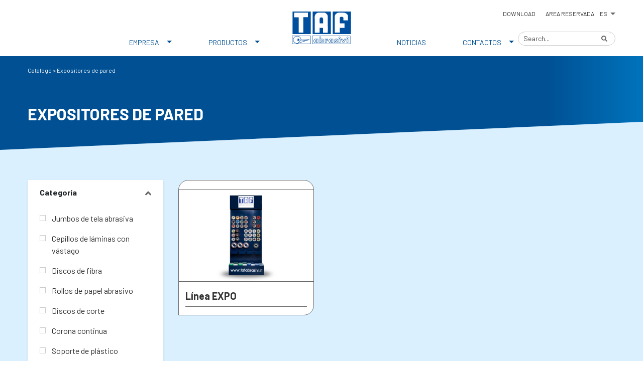

--- FILE ---
content_type: text/html; charset=UTF-8
request_url: https://www.tafabrasivi.com/es/categoria/expositores-de-pared/
body_size: 9723
content:
<!DOCTYPE html>
<html lang="">
  <head>
    <meta charset="UTF-8">
    <meta name="viewport" content="width=device-width, initial-scale=1.0">
    <meta http-equiv="X-UA-Compatible" content="IE=edge">
    <title>Expositores de pared | TAF abrasivi</title>
    <link rel="profile" href="http://gmpg.org/xfn/11">
    <link rel="pingback" href="https://www.tafabrasivi.com/xmlrpc.php">
    <link rel="icon" type="image/png" href="https://www.tafabrasivi.com/wp-content/themes/taf/assets/images/favicon.png" />
    <meta name='robots' content='index, follow, max-image-preview:large, max-snippet:-1, max-video-preview:-1' />

	<!-- This site is optimized with the Yoast SEO plugin v26.1.1 - https://yoast.com/wordpress/plugins/seo/ -->
	<link rel="canonical" href="https://www.tafabrasivi.com/es/categoria/expositores-de-pared/" />
	<meta property="og:locale" content="es_ES" />
	<meta property="og:type" content="article" />
	<meta property="og:title" content="Expositores de pared | TAF abrasivi" />
	<meta property="og:url" content="https://www.tafabrasivi.com/es/categoria/expositores-de-pared/" />
	<meta property="og:site_name" content="TAF abrasivi" />
	<meta name="twitter:card" content="summary_large_image" />
	<script type="application/ld+json" class="yoast-schema-graph">{"@context":"https://schema.org","@graph":[{"@type":"CollectionPage","@id":"https://www.tafabrasivi.com/es/categoria/expositores-de-pared/","url":"https://www.tafabrasivi.com/es/categoria/expositores-de-pared/","name":"Expositores de pared | TAF abrasivi","isPartOf":{"@id":"https://www.tafabrasivi.com/es/#website"},"inLanguage":"es"},{"@type":"WebSite","@id":"https://www.tafabrasivi.com/es/#website","url":"https://www.tafabrasivi.com/es/","name":"TAF abrasivi","description":"","publisher":{"@id":"https://www.tafabrasivi.com/es/#organization"},"potentialAction":[{"@type":"SearchAction","target":{"@type":"EntryPoint","urlTemplate":"https://www.tafabrasivi.com/es/?s={search_term_string}"},"query-input":{"@type":"PropertyValueSpecification","valueRequired":true,"valueName":"search_term_string"}}],"inLanguage":"es"},{"@type":"Organization","@id":"https://www.tafabrasivi.com/es/#organization","name":"TAF Abrasivi","url":"https://www.tafabrasivi.com/es/","logo":{"@type":"ImageObject","inLanguage":"es","@id":"https://www.tafabrasivi.com/es/#/schema/logo/image/","url":"https://www.tafabrasivi.com/wp-content/uploads/2021/09/2006.jpg","contentUrl":"https://www.tafabrasivi.com/wp-content/uploads/2021/09/2006.jpg","width":1710,"height":1080,"caption":"TAF Abrasivi"},"image":{"@id":"https://www.tafabrasivi.com/es/#/schema/logo/image/"}}]}</script>
	<!-- / Yoast SEO plugin. -->


<style id='wp-img-auto-sizes-contain-inline-css' type='text/css'>
img:is([sizes=auto i],[sizes^="auto," i]){contain-intrinsic-size:3000px 1500px}
/*# sourceURL=wp-img-auto-sizes-contain-inline-css */
</style>
<link rel='stylesheet' id='wp-block-library-css' href='https://www.tafabrasivi.com/wp-includes/css/dist/block-library/style.min.css?ver=6.9' type='text/css' media='all' />
<style id='global-styles-inline-css' type='text/css'>
:root{--wp--preset--aspect-ratio--square: 1;--wp--preset--aspect-ratio--4-3: 4/3;--wp--preset--aspect-ratio--3-4: 3/4;--wp--preset--aspect-ratio--3-2: 3/2;--wp--preset--aspect-ratio--2-3: 2/3;--wp--preset--aspect-ratio--16-9: 16/9;--wp--preset--aspect-ratio--9-16: 9/16;--wp--preset--color--black: #000000;--wp--preset--color--cyan-bluish-gray: #abb8c3;--wp--preset--color--white: #ffffff;--wp--preset--color--pale-pink: #f78da7;--wp--preset--color--vivid-red: #cf2e2e;--wp--preset--color--luminous-vivid-orange: #ff6900;--wp--preset--color--luminous-vivid-amber: #fcb900;--wp--preset--color--light-green-cyan: #7bdcb5;--wp--preset--color--vivid-green-cyan: #00d084;--wp--preset--color--pale-cyan-blue: #8ed1fc;--wp--preset--color--vivid-cyan-blue: #0693e3;--wp--preset--color--vivid-purple: #9b51e0;--wp--preset--gradient--vivid-cyan-blue-to-vivid-purple: linear-gradient(135deg,rgb(6,147,227) 0%,rgb(155,81,224) 100%);--wp--preset--gradient--light-green-cyan-to-vivid-green-cyan: linear-gradient(135deg,rgb(122,220,180) 0%,rgb(0,208,130) 100%);--wp--preset--gradient--luminous-vivid-amber-to-luminous-vivid-orange: linear-gradient(135deg,rgb(252,185,0) 0%,rgb(255,105,0) 100%);--wp--preset--gradient--luminous-vivid-orange-to-vivid-red: linear-gradient(135deg,rgb(255,105,0) 0%,rgb(207,46,46) 100%);--wp--preset--gradient--very-light-gray-to-cyan-bluish-gray: linear-gradient(135deg,rgb(238,238,238) 0%,rgb(169,184,195) 100%);--wp--preset--gradient--cool-to-warm-spectrum: linear-gradient(135deg,rgb(74,234,220) 0%,rgb(151,120,209) 20%,rgb(207,42,186) 40%,rgb(238,44,130) 60%,rgb(251,105,98) 80%,rgb(254,248,76) 100%);--wp--preset--gradient--blush-light-purple: linear-gradient(135deg,rgb(255,206,236) 0%,rgb(152,150,240) 100%);--wp--preset--gradient--blush-bordeaux: linear-gradient(135deg,rgb(254,205,165) 0%,rgb(254,45,45) 50%,rgb(107,0,62) 100%);--wp--preset--gradient--luminous-dusk: linear-gradient(135deg,rgb(255,203,112) 0%,rgb(199,81,192) 50%,rgb(65,88,208) 100%);--wp--preset--gradient--pale-ocean: linear-gradient(135deg,rgb(255,245,203) 0%,rgb(182,227,212) 50%,rgb(51,167,181) 100%);--wp--preset--gradient--electric-grass: linear-gradient(135deg,rgb(202,248,128) 0%,rgb(113,206,126) 100%);--wp--preset--gradient--midnight: linear-gradient(135deg,rgb(2,3,129) 0%,rgb(40,116,252) 100%);--wp--preset--font-size--small: 13px;--wp--preset--font-size--medium: 20px;--wp--preset--font-size--large: 36px;--wp--preset--font-size--x-large: 42px;--wp--preset--spacing--20: 0.44rem;--wp--preset--spacing--30: 0.67rem;--wp--preset--spacing--40: 1rem;--wp--preset--spacing--50: 1.5rem;--wp--preset--spacing--60: 2.25rem;--wp--preset--spacing--70: 3.38rem;--wp--preset--spacing--80: 5.06rem;--wp--preset--shadow--natural: 6px 6px 9px rgba(0, 0, 0, 0.2);--wp--preset--shadow--deep: 12px 12px 50px rgba(0, 0, 0, 0.4);--wp--preset--shadow--sharp: 6px 6px 0px rgba(0, 0, 0, 0.2);--wp--preset--shadow--outlined: 6px 6px 0px -3px rgb(255, 255, 255), 6px 6px rgb(0, 0, 0);--wp--preset--shadow--crisp: 6px 6px 0px rgb(0, 0, 0);}:where(.is-layout-flex){gap: 0.5em;}:where(.is-layout-grid){gap: 0.5em;}body .is-layout-flex{display: flex;}.is-layout-flex{flex-wrap: wrap;align-items: center;}.is-layout-flex > :is(*, div){margin: 0;}body .is-layout-grid{display: grid;}.is-layout-grid > :is(*, div){margin: 0;}:where(.wp-block-columns.is-layout-flex){gap: 2em;}:where(.wp-block-columns.is-layout-grid){gap: 2em;}:where(.wp-block-post-template.is-layout-flex){gap: 1.25em;}:where(.wp-block-post-template.is-layout-grid){gap: 1.25em;}.has-black-color{color: var(--wp--preset--color--black) !important;}.has-cyan-bluish-gray-color{color: var(--wp--preset--color--cyan-bluish-gray) !important;}.has-white-color{color: var(--wp--preset--color--white) !important;}.has-pale-pink-color{color: var(--wp--preset--color--pale-pink) !important;}.has-vivid-red-color{color: var(--wp--preset--color--vivid-red) !important;}.has-luminous-vivid-orange-color{color: var(--wp--preset--color--luminous-vivid-orange) !important;}.has-luminous-vivid-amber-color{color: var(--wp--preset--color--luminous-vivid-amber) !important;}.has-light-green-cyan-color{color: var(--wp--preset--color--light-green-cyan) !important;}.has-vivid-green-cyan-color{color: var(--wp--preset--color--vivid-green-cyan) !important;}.has-pale-cyan-blue-color{color: var(--wp--preset--color--pale-cyan-blue) !important;}.has-vivid-cyan-blue-color{color: var(--wp--preset--color--vivid-cyan-blue) !important;}.has-vivid-purple-color{color: var(--wp--preset--color--vivid-purple) !important;}.has-black-background-color{background-color: var(--wp--preset--color--black) !important;}.has-cyan-bluish-gray-background-color{background-color: var(--wp--preset--color--cyan-bluish-gray) !important;}.has-white-background-color{background-color: var(--wp--preset--color--white) !important;}.has-pale-pink-background-color{background-color: var(--wp--preset--color--pale-pink) !important;}.has-vivid-red-background-color{background-color: var(--wp--preset--color--vivid-red) !important;}.has-luminous-vivid-orange-background-color{background-color: var(--wp--preset--color--luminous-vivid-orange) !important;}.has-luminous-vivid-amber-background-color{background-color: var(--wp--preset--color--luminous-vivid-amber) !important;}.has-light-green-cyan-background-color{background-color: var(--wp--preset--color--light-green-cyan) !important;}.has-vivid-green-cyan-background-color{background-color: var(--wp--preset--color--vivid-green-cyan) !important;}.has-pale-cyan-blue-background-color{background-color: var(--wp--preset--color--pale-cyan-blue) !important;}.has-vivid-cyan-blue-background-color{background-color: var(--wp--preset--color--vivid-cyan-blue) !important;}.has-vivid-purple-background-color{background-color: var(--wp--preset--color--vivid-purple) !important;}.has-black-border-color{border-color: var(--wp--preset--color--black) !important;}.has-cyan-bluish-gray-border-color{border-color: var(--wp--preset--color--cyan-bluish-gray) !important;}.has-white-border-color{border-color: var(--wp--preset--color--white) !important;}.has-pale-pink-border-color{border-color: var(--wp--preset--color--pale-pink) !important;}.has-vivid-red-border-color{border-color: var(--wp--preset--color--vivid-red) !important;}.has-luminous-vivid-orange-border-color{border-color: var(--wp--preset--color--luminous-vivid-orange) !important;}.has-luminous-vivid-amber-border-color{border-color: var(--wp--preset--color--luminous-vivid-amber) !important;}.has-light-green-cyan-border-color{border-color: var(--wp--preset--color--light-green-cyan) !important;}.has-vivid-green-cyan-border-color{border-color: var(--wp--preset--color--vivid-green-cyan) !important;}.has-pale-cyan-blue-border-color{border-color: var(--wp--preset--color--pale-cyan-blue) !important;}.has-vivid-cyan-blue-border-color{border-color: var(--wp--preset--color--vivid-cyan-blue) !important;}.has-vivid-purple-border-color{border-color: var(--wp--preset--color--vivid-purple) !important;}.has-vivid-cyan-blue-to-vivid-purple-gradient-background{background: var(--wp--preset--gradient--vivid-cyan-blue-to-vivid-purple) !important;}.has-light-green-cyan-to-vivid-green-cyan-gradient-background{background: var(--wp--preset--gradient--light-green-cyan-to-vivid-green-cyan) !important;}.has-luminous-vivid-amber-to-luminous-vivid-orange-gradient-background{background: var(--wp--preset--gradient--luminous-vivid-amber-to-luminous-vivid-orange) !important;}.has-luminous-vivid-orange-to-vivid-red-gradient-background{background: var(--wp--preset--gradient--luminous-vivid-orange-to-vivid-red) !important;}.has-very-light-gray-to-cyan-bluish-gray-gradient-background{background: var(--wp--preset--gradient--very-light-gray-to-cyan-bluish-gray) !important;}.has-cool-to-warm-spectrum-gradient-background{background: var(--wp--preset--gradient--cool-to-warm-spectrum) !important;}.has-blush-light-purple-gradient-background{background: var(--wp--preset--gradient--blush-light-purple) !important;}.has-blush-bordeaux-gradient-background{background: var(--wp--preset--gradient--blush-bordeaux) !important;}.has-luminous-dusk-gradient-background{background: var(--wp--preset--gradient--luminous-dusk) !important;}.has-pale-ocean-gradient-background{background: var(--wp--preset--gradient--pale-ocean) !important;}.has-electric-grass-gradient-background{background: var(--wp--preset--gradient--electric-grass) !important;}.has-midnight-gradient-background{background: var(--wp--preset--gradient--midnight) !important;}.has-small-font-size{font-size: var(--wp--preset--font-size--small) !important;}.has-medium-font-size{font-size: var(--wp--preset--font-size--medium) !important;}.has-large-font-size{font-size: var(--wp--preset--font-size--large) !important;}.has-x-large-font-size{font-size: var(--wp--preset--font-size--x-large) !important;}
/*# sourceURL=global-styles-inline-css */
</style>

<style id='classic-theme-styles-inline-css' type='text/css'>
/*! This file is auto-generated */
.wp-block-button__link{color:#fff;background-color:#32373c;border-radius:9999px;box-shadow:none;text-decoration:none;padding:calc(.667em + 2px) calc(1.333em + 2px);font-size:1.125em}.wp-block-file__button{background:#32373c;color:#fff;text-decoration:none}
/*# sourceURL=/wp-includes/css/classic-themes.min.css */
</style>
<link rel='stylesheet' id='contact-form-7-css' href='https://www.tafabrasivi.com/wp-content/plugins/contact-form-7/includes/css/styles.css?ver=6.1.2' type='text/css' media='all' />
<link rel='stylesheet' id='wpml-legacy-dropdown-click-0-css' href='https://www.tafabrasivi.com/wp-content/plugins/sitepress-multilingual-cms/templates/language-switchers/legacy-dropdown-click/style.min.css?ver=1' type='text/css' media='all' />
<style id='wpml-legacy-dropdown-click-0-inline-css' type='text/css'>
.wpml-ls-statics-shortcode_actions, .wpml-ls-statics-shortcode_actions .wpml-ls-sub-menu, .wpml-ls-statics-shortcode_actions a {border-color:#ffffff;}
/*# sourceURL=wpml-legacy-dropdown-click-0-inline-css */
</style>
<link rel='stylesheet' id='style-css' href='https://www.tafabrasivi.com/wp-content/themes/taf/style.css?ver=1738927770' type='text/css' media='all' />
<script type="text/javascript" src="https://www.tafabrasivi.com/wp-content/plugins/sitepress-multilingual-cms/templates/language-switchers/legacy-dropdown-click/script.min.js?ver=1" id="wpml-legacy-dropdown-click-0-js"></script>
<link rel="https://api.w.org/" href="https://www.tafabrasivi.com/es/wp-json/" /><link rel="EditURI" type="application/rsd+xml" title="RSD" href="https://www.tafabrasivi.com/xmlrpc.php?rsd" />
<meta name="generator" content="WPML ver:4.7.6 stt:1,4,27,2;" />
        <!--[if lte IE 9]>
        <meta http-equiv="Refresh" content="0; url=https://www.tafabrasivi.com/es/oldbrowser/">
        <![endif]-->
    		<style type="text/css" id="wp-custom-css">
			.page_btn{
	width:100% !important;
	margin:auto;
	text-decoration:none;
	max-width: 400px;
    padding: 0 !important;
}
.page_btn::before, .page-content a:before{
	display:none;
}
.page-content a{
	padding-left:0;
}
.card-columns .card{
	display:block;
	margin-bottom:4px;
}
.submenu-dropdown .card-columns .card .submenuthird__element a {
    margin-bottom: 0.6875rem;
    display: block;
    line-height: normal;
}
.submenu-dropdown__title, #main-menu ul li.prodotti .submenu-dropdown__title {
     margin-bottom: 0.6875rem !important;
}
#main-menu ul li .submenu-dropdown .card-columns .card .submenuthird {
    padding-left: 25px;
}		</style>
		         <script type="text/javascript">
var _iub = _iub || [];
_iub.csConfiguration = {"floatingPreferencesButtonDisplay":"bottom-right","perPurposeConsent":true,"siteId":2401684,"whitelabel":false,"cookiePolicyId":15815150,"lang":"es", "banner":{ "acceptButtonDisplay":true,"closeButtonDisplay":false,"customizeButtonDisplay":true,"explicitWithdrawal":true,"listPurposes":true,"ownerName":"www.tafabrasivi.com","position":"float-top-center","showPurposesToggles":true,"showTotalNumberOfProviders":true }};
</script>
<script type="text/javascript" src="//cs.iubenda.com/sync/2401684.js"></script>
<script type="text/javascript" src="//cdn.iubenda.com/cs/iubenda_cs.js" charset="UTF-8" async></script>
       <!-- Google Tag Manager -->
<script>(function(w,d,s,l,i){w[l]=w[l]||[];w[l].push({'gtm.start':
new Date().getTime(),event:'gtm.js'});var f=d.getElementsByTagName(s)[0],
j=d.createElement(s),dl=l!='dataLayer'?'&l='+l:'';j.async=true;j.src=
'https://www.googletagmanager.com/gtm.js?id='+i+dl;f.parentNode.insertBefore(j,f);
})(window,document,'script','dataLayer','GTM-MV3TSK4');</script>
<!-- End Google Tag Manager -->
  </head>
  <body class="archive tax-categoria term-expositores-de-pared term-1886 wp-theme-taf">
      <!-- Google Tag Manager (noscript) -->
<noscript><iframe src="https://www.googletagmanager.com/ns.html?id=GTM-MV3TSK4"
height="0" width="0" style="display:none;visibility:hidden"></iframe></noscript>
<!-- End Google Tag Manager (noscript) -->
    <div class="main-wrap">

        <header id="site-header">
    <div class="top-header">
        <div class="container">
            <div class="row">
                <div class="col-12">
                    <ul class="top-header_elements">
                        <li><a href="/es/download">Download</a></li>
                        <li><a href="/es/area-riservata/">Area reservada</a></li>
                        <li>
<div class="wpml-ls-statics-shortcode_actions wpml-ls wpml-ls-legacy-dropdown-click js-wpml-ls-legacy-dropdown-click">
	<ul>

		<li class="wpml-ls-slot-shortcode_actions wpml-ls-item wpml-ls-item-es wpml-ls-current-language wpml-ls-last-item wpml-ls-item-legacy-dropdown-click">

			<a href="#" class="js-wpml-ls-item-toggle wpml-ls-item-toggle">
                <span class="wpml-ls-native">ES</span></a>

			<ul class="js-wpml-ls-sub-menu wpml-ls-sub-menu">
				
					<li class="wpml-ls-slot-shortcode_actions wpml-ls-item wpml-ls-item-en wpml-ls-first-item">
						<a href="https://www.tafabrasivi.com/en/category_line/wall-display-units/" class="wpml-ls-link">
                            <span class="wpml-ls-display">EN</span></a>
					</li>

				
					<li class="wpml-ls-slot-shortcode_actions wpml-ls-item wpml-ls-item-fr">
						<a href="https://www.tafabrasivi.com/fr/categorie_serie/presentoirs-muraux/" class="wpml-ls-link">
                            <span class="wpml-ls-display">FR</span></a>
					</li>

				
					<li class="wpml-ls-slot-shortcode_actions wpml-ls-item wpml-ls-item-it">
						<a href="https://www.tafabrasivi.com/categoria/espositori-da-parete/" class="wpml-ls-link">
                            <span class="wpml-ls-display">IT</span></a>
					</li>

							</ul>

		</li>

	</ul>
</div>
</li>
                    </ul>
                </div>
            </div>
        </div>
    </div>    <div class="container rel">
        <div class="row">
            <div class="col-12">
                <a href="/es/" class="logo"><img src="https://www.tafabrasivi.com/wp-content/themes/taf/assets/images/taf-logo.svg" alt="Taf logo"></a>
                    <div class="header-nav__main-menu">
            <nav id="main-menu" class="header-menu">
                <ul id="main-menu-nav" class="header-nav__list" data-menu="parent">
                                            <li class="header-nav__nav-item no-megamenu dropdown">
                            <a  id="dropdown_6332" class="header-nav__nav-link dropdown-toggle">Empresa</a>
                                                                                            <div class="submenu-dropdown dropdown-menu dropdown_6332">
                                    <div class="container">
                                        <div class="row">
                                            <div class="col-12">
                                                <div class="card-columns">
                                                                                                                                                                    <div class="card">
                                                            <h4 class="submenu-dropdown__title"><a id="dropdown_11064" class="" style='--bfcolor:'  href="https://www.tafabrasivi.com/es/nuestra-historia/">Nuestra historia</a></h4>
                                                                                                                    </div>
                                                                                                                                                                    <div class="card">
                                                            <h4 class="submenu-dropdown__title"><a id="dropdown_11075" class="" style='--bfcolor:'  href="https://www.tafabrasivi.com/es/calidad-y-made-in-italy/">Calidad y Made in Italy</a></h4>
                                                                                                                    </div>
                                                                                                                                                                    <div class="card">
                                                            <h4 class="submenu-dropdown__title"><a id="dropdown_11080" class="" style='--bfcolor:'  href="https://www.tafabrasivi.com/es/tecnologia/">Tecnología</a></h4>
                                                                                                                    </div>
                                                                                                                                                                    <div class="card">
                                                            <h4 class="submenu-dropdown__title"><a id="dropdown_11062" class="" style='--bfcolor:'  href="https://www.tafabrasivi.com/es/linea-de-produccion/">Línea de producción</a></h4>
                                                                                                                    </div>
                                                                                                                                                                    <div class="card">
                                                            <h4 class="submenu-dropdown__title"><a id="dropdown_11677" class="third-toggle" style='--bfcolor:'  >Compliance</a></h4>
                                                                                                                                                                                                <ul class="submenuthird dropdown_11677">
                                                                                                                                                    <li class="submenuthird__element"><a href="https://www.iubenda.com/privacy-policy/15815150/full-legal">Privacy Policy</a></li>
                                                                                                                                                    <li class="submenuthird__element"><a href="https://www.tafabrasivi.com/informativa-whistleblowing/">Whistleblowing</a></li>
                                                                                                                                                    <li class="submenuthird__element"><a href="https://www.tafabrasivi.com/es/modelo-de-organizacion/">Modelo de organizaciòn</a></li>
                                                                                                                                                    <li class="submenuthird__element"><a href="https://www.tafabrasivi.com/es/codigo-etico/">Código ètico</a></li>
                                                                                                                                            </ul>
                                                                                                                    </div>
                                                                                                    </div>
                                            </div>
                                        </div>
                                    </div>
                                </div>
                                                    </li>
                                            <li class="header-nav__nav-item prodotti dropdown">
                            <a  id="dropdown_11135" class="header-nav__nav-link dropdown-toggle">Productos</a>
                                                                                            <div class="submenu-dropdown dropdown-menu dropdown_11135">
                                    <div class="container">
                                        <div class="row">
                                            <div class="col-12">
                                                <div class="card-columns">
                                                                                                                                                                    <div class="card">
                                                            <h4 class="submenu-dropdown__title"><a id="dropdown_1737" class="" style='--bfcolor:#0155a8'  href="https://www.tafabrasivi.com/es/familia/discos-de-laminas-aplicadas/">Discos de láminas aplicadas</a></h4>
                                                                                                                    </div>
                                                                                                                                                                    <div class="card">
                                                            <h4 class="submenu-dropdown__title"><a id="dropdown_1757" class="" style='--bfcolor:#0155a8'  href="https://www.tafabrasivi.com/es/familia/discos-de-laminas-insertadas/">Discos de láminas insertadas</a></h4>
                                                                                                                    </div>
                                                                                                                                                                    <div class="card">
                                                            <h4 class="submenu-dropdown__title"><a id="dropdown_1763" class="" style='--bfcolor:#0155a8'  href="https://www.tafabrasivi.com/es/familia/telas-abrasivas/">Telas abrasivas</a></h4>
                                                                                                                    </div>
                                                                                                                                                                    <div class="card">
                                                            <h4 class="submenu-dropdown__title"><a id="dropdown_1790" class="" style='--bfcolor:#0155a8'  href="https://www.tafabrasivi.com/es/familia/cepillos-de-laminas/">Cepillos de láminas</a></h4>
                                                                                                                    </div>
                                                                                                                                                                    <div class="card">
                                                            <h4 class="submenu-dropdown__title"><a id="dropdown_1804" class="" style='--bfcolor:#0155a8'  href="https://www.tafabrasivi.com/es/familia/discos-de-fibra-vulcanizada/">Discos de fibra vulcanizada</a></h4>
                                                                                                                    </div>
                                                                                                                                                                    <div class="card">
                                                            <h4 class="submenu-dropdown__title"><a id="dropdown_1817" class="" style='--bfcolor:#01a651'  href="https://www.tafabrasivi.com/es/familia/papel-abrasivo/">Papel abrasivo</a></h4>
                                                                                                                    </div>
                                                                                                                                                                    <div class="card">
                                                            <h4 class="submenu-dropdown__title"><a id="dropdown_1833" class="" style='--bfcolor:#8e2b2e'  href="https://www.tafabrasivi.com/es/familia/productos-para-acabado/">Productos para acabado</a></h4>
                                                                                                                    </div>
                                                                                                                                                                    <div class="card">
                                                            <h4 class="submenu-dropdown__title"><a id="dropdown_1869" class="" style='--bfcolor:#01a7ee'  href="https://www.tafabrasivi.com/es/familia/abrasivos-rigidos/">Abrasivos rígidos</a></h4>
                                                                                                                    </div>
                                                                                                                                                                    <div class="card">
                                                            <h4 class="submenu-dropdown__title"><a id="dropdown_1878" class="" style='--bfcolor:#f0ca24'  href="https://www.tafabrasivi.com/es/familia/discos-de-diamante/">Discos de diamante</a></h4>
                                                                                                                    </div>
                                                                                                                                                                    <div class="card">
                                                            <h4 class="submenu-dropdown__title"><a id="dropdown_1887" class="" style='--bfcolor:#0155a8'  href="https://www.tafabrasivi.com/es/familia/expositores/">Expositores</a></h4>
                                                                                                                    </div>
                                                                                                    </div>
                                            </div>
                                        </div>
                                    </div>
                                </div>
                                                    </li>
                                            <li class="header-nav__nav-item  ">
                            <a href="https://www.tafabrasivi.com/es/noticias/"  class="header-nav__nav-link ">Noticias</a>
                                                    </li>
                                            <li class="header-nav__nav-item no-megamenu dropdown">
                            <a  id="dropdown_6333" class="header-nav__nav-link dropdown-toggle">Contactos</a>
                                                                                            <div class="submenu-dropdown dropdown-menu dropdown_6333">
                                    <div class="container">
                                        <div class="row">
                                            <div class="col-12">
                                                <div class="card-columns">
                                                                                                                                                                    <div class="card">
                                                            <h4 class="submenu-dropdown__title"><a id="dropdown_11049" class="" style='--bfcolor:'  href="https://www.tafabrasivi.com/es/contactos/">Contactos</a></h4>
                                                                                                                    </div>
                                                                                                                                                                    <div class="card">
                                                            <h4 class="submenu-dropdown__title"><a id="dropdown_11069" class="" style='--bfcolor:'  href="https://www.tafabrasivi.com/es/trabaja-con-nosotros/">Trabaja con nosotros</a></h4>
                                                                                                                    </div>
                                                                                                    </div>
                                            </div>
                                        </div>
                                    </div>
                                </div>
                                                    </li>
                                    </ul>
            </nav>
    </div>
                <button class="hamburger hamburger--slider d-lg-none" type="button">
                <span class="hamburger-box">
                    <span class="hamburger-inner"></span>
                </span>
            </button>
            </div>
        </div>
        <form action="https://www.tafabrasivi.com/es/" role="search" method="get" class="search-form">
            <input id="sidebar-search" placeholder="Search..." type="text" name="s" class="form-control field-search">
            <button type="submit" class="search-form__submit"><img src="https://www.tafabrasivi.com/wp-content/themes/taf/assets/images/search.svg" ></button>
        </form>
    </div>
    <div class="mobile-menu">
            <div class="header-nav__main-menu">
            <nav id="main-menu" class="header-menu">
                <ul id="main-menu-nav" class="header-nav__list" data-menu="parent">
                                            <li class="header-nav__nav-item no-megamenu dropdown">
                            <a  id="dropdown_6332" class="header-nav__nav-link dropdown-toggle">Empresa</a>
                                                                                            <div class="submenu-dropdown dropdown-menu dropdown_6332">
                                    <div class="container">
                                        <div class="row">
                                            <div class="col-12">
                                                <div class="card-columns">
                                                                                                                                                                    <div class="card">
                                                            <h4 class="submenu-dropdown__title"><a id="dropdown_11064" class="" style='--bfcolor:'  href="https://www.tafabrasivi.com/es/nuestra-historia/">Nuestra historia</a></h4>
                                                                                                                    </div>
                                                                                                                                                                    <div class="card">
                                                            <h4 class="submenu-dropdown__title"><a id="dropdown_11075" class="" style='--bfcolor:'  href="https://www.tafabrasivi.com/es/calidad-y-made-in-italy/">Calidad y Made in Italy</a></h4>
                                                                                                                    </div>
                                                                                                                                                                    <div class="card">
                                                            <h4 class="submenu-dropdown__title"><a id="dropdown_11080" class="" style='--bfcolor:'  href="https://www.tafabrasivi.com/es/tecnologia/">Tecnología</a></h4>
                                                                                                                    </div>
                                                                                                                                                                    <div class="card">
                                                            <h4 class="submenu-dropdown__title"><a id="dropdown_11062" class="" style='--bfcolor:'  href="https://www.tafabrasivi.com/es/linea-de-produccion/">Línea de producción</a></h4>
                                                                                                                    </div>
                                                                                                                                                                    <div class="card">
                                                            <h4 class="submenu-dropdown__title"><a id="dropdown_11677" class="third-toggle" style='--bfcolor:'  >Compliance</a></h4>
                                                                                                                                                                                                <ul class="submenuthird dropdown_11677">
                                                                                                                                                    <li class="submenuthird__element"><a href="https://www.iubenda.com/privacy-policy/15815150/full-legal">Privacy Policy</a></li>
                                                                                                                                                    <li class="submenuthird__element"><a href="https://www.tafabrasivi.com/informativa-whistleblowing/">Whistleblowing</a></li>
                                                                                                                                                    <li class="submenuthird__element"><a href="https://www.tafabrasivi.com/es/modelo-de-organizacion/">Modelo de organizaciòn</a></li>
                                                                                                                                                    <li class="submenuthird__element"><a href="https://www.tafabrasivi.com/es/codigo-etico/">Código ètico</a></li>
                                                                                                                                            </ul>
                                                                                                                    </div>
                                                                                                    </div>
                                            </div>
                                        </div>
                                    </div>
                                </div>
                                                    </li>
                                            <li class="header-nav__nav-item prodotti dropdown">
                            <a  id="dropdown_11135" class="header-nav__nav-link dropdown-toggle">Productos</a>
                                                                                            <div class="submenu-dropdown dropdown-menu dropdown_11135">
                                    <div class="container">
                                        <div class="row">
                                            <div class="col-12">
                                                <div class="card-columns">
                                                                                                                                                                    <div class="card">
                                                            <h4 class="submenu-dropdown__title"><a id="dropdown_1737" class="" style='--bfcolor:#0155a8'  href="https://www.tafabrasivi.com/es/familia/discos-de-laminas-aplicadas/">Discos de láminas aplicadas</a></h4>
                                                                                                                    </div>
                                                                                                                                                                    <div class="card">
                                                            <h4 class="submenu-dropdown__title"><a id="dropdown_1757" class="" style='--bfcolor:#0155a8'  href="https://www.tafabrasivi.com/es/familia/discos-de-laminas-insertadas/">Discos de láminas insertadas</a></h4>
                                                                                                                    </div>
                                                                                                                                                                    <div class="card">
                                                            <h4 class="submenu-dropdown__title"><a id="dropdown_1763" class="" style='--bfcolor:#0155a8'  href="https://www.tafabrasivi.com/es/familia/telas-abrasivas/">Telas abrasivas</a></h4>
                                                                                                                    </div>
                                                                                                                                                                    <div class="card">
                                                            <h4 class="submenu-dropdown__title"><a id="dropdown_1790" class="" style='--bfcolor:#0155a8'  href="https://www.tafabrasivi.com/es/familia/cepillos-de-laminas/">Cepillos de láminas</a></h4>
                                                                                                                    </div>
                                                                                                                                                                    <div class="card">
                                                            <h4 class="submenu-dropdown__title"><a id="dropdown_1804" class="" style='--bfcolor:#0155a8'  href="https://www.tafabrasivi.com/es/familia/discos-de-fibra-vulcanizada/">Discos de fibra vulcanizada</a></h4>
                                                                                                                    </div>
                                                                                                                                                                    <div class="card">
                                                            <h4 class="submenu-dropdown__title"><a id="dropdown_1817" class="" style='--bfcolor:#01a651'  href="https://www.tafabrasivi.com/es/familia/papel-abrasivo/">Papel abrasivo</a></h4>
                                                                                                                    </div>
                                                                                                                                                                    <div class="card">
                                                            <h4 class="submenu-dropdown__title"><a id="dropdown_1833" class="" style='--bfcolor:#8e2b2e'  href="https://www.tafabrasivi.com/es/familia/productos-para-acabado/">Productos para acabado</a></h4>
                                                                                                                    </div>
                                                                                                                                                                    <div class="card">
                                                            <h4 class="submenu-dropdown__title"><a id="dropdown_1869" class="" style='--bfcolor:#01a7ee'  href="https://www.tafabrasivi.com/es/familia/abrasivos-rigidos/">Abrasivos rígidos</a></h4>
                                                                                                                    </div>
                                                                                                                                                                    <div class="card">
                                                            <h4 class="submenu-dropdown__title"><a id="dropdown_1878" class="" style='--bfcolor:#f0ca24'  href="https://www.tafabrasivi.com/es/familia/discos-de-diamante/">Discos de diamante</a></h4>
                                                                                                                    </div>
                                                                                                                                                                    <div class="card">
                                                            <h4 class="submenu-dropdown__title"><a id="dropdown_1887" class="" style='--bfcolor:#0155a8'  href="https://www.tafabrasivi.com/es/familia/expositores/">Expositores</a></h4>
                                                                                                                    </div>
                                                                                                    </div>
                                            </div>
                                        </div>
                                    </div>
                                </div>
                                                    </li>
                                            <li class="header-nav__nav-item  ">
                            <a href="https://www.tafabrasivi.com/es/noticias/"  class="header-nav__nav-link ">Noticias</a>
                                                    </li>
                                            <li class="header-nav__nav-item no-megamenu dropdown">
                            <a  id="dropdown_6333" class="header-nav__nav-link dropdown-toggle">Contactos</a>
                                                                                            <div class="submenu-dropdown dropdown-menu dropdown_6333">
                                    <div class="container">
                                        <div class="row">
                                            <div class="col-12">
                                                <div class="card-columns">
                                                                                                                                                                    <div class="card">
                                                            <h4 class="submenu-dropdown__title"><a id="dropdown_11049" class="" style='--bfcolor:'  href="https://www.tafabrasivi.com/es/contactos/">Contactos</a></h4>
                                                                                                                    </div>
                                                                                                                                                                    <div class="card">
                                                            <h4 class="submenu-dropdown__title"><a id="dropdown_11069" class="" style='--bfcolor:'  href="https://www.tafabrasivi.com/es/trabaja-con-nosotros/">Trabaja con nosotros</a></h4>
                                                                                                                    </div>
                                                                                                    </div>
                                            </div>
                                        </div>
                                    </div>
                                </div>
                                                    </li>
                                    </ul>
            </nav>
    </div>
    </div>
</header>        
        <main>
            
            <section class="title-banner_cat">
    <div class="container">
        <div class="row">
            <div class="col-12">
                <p class="title-banner_cat__breadcrumb"><a href="https://www.tafabrasivi.com/es/prodotti/">Catalogo</a> > <span>Expositores de pared</span></p>
                <h1 class="title-banner_cat__title">Expositores de pared</h1>
            </div>
        </div>
    </div>
</section>
<section class="lines-wrap">
<div class="container">
    <div class="row">
        <div class="col-md-3">
                                                                                                                                                                                                                                                                                                                                                                                                                                                                                                                                                                                                                                                                                                                                                                                                                                                                                                                                                                                                                                                                                                                                                                                                                                                                                                                                                                                                                                                                                                                                                                                                                                                                                                                                                                                                                                                                                                                                                                                                                                                                                                                                                                                                                                                                                                                                                                                                                                                                                                                                                                                                                                                                                                                                                                                                                                                                                                                                                                                                                                                                                                                                                                                                                                                                                                                                                                                                                                                                                                                                                                                                                                                                                                                                                                                                                                                                                                                                                                                                                                                                                                                                                                                                                                                                                                                                                                                                                                                                                                                                                                                                                                                                                                                                                                                                                                                                                                                                                                                                                                                                                                                                                                                                                                                                                                                                                                                                                                                                                                                                                                                                                                                                                                                                                                                                                                                                                                                                                                                                                                                                                                                                                                                                                                                                                                                                                                                                                                                                                                                                                                                                                                                                                                                                                                                                                                                                                                                                                                                                                                                                                                                                                                                                                                                                                                                                                                                                                                                                                                                                                                                                                                                                                                                                                                                                                                                                                                                                                                                                                                                                                                                                                                                                                                                                                                                                                                                                                                                                                                                                                                                                                                                                                                                                                                                                                                                                                                                                                                                                                                                                                                                                                                                                                                                                                                                                                                                                                                                                                                                                                                                                                                                                                                                                                                                                                                                                                                                                                                                                                                                                                                                                                                                                                                                                                                                                                                                                                                                                                                                                                                                                                                                                                                                                                                                                                                                                                                                                                                                                                                                                                                                                                                                                                                                                                                                                                                                                                                                                                                                                                                                                                                                                                                                                                                                                                                                                                                                                                                                                                                                                                                                                                                                                                                                                                                                                                                                                                                                                                                                                                                                                                                                                                                                                                                                                                                                                                                                                                                                                                                                                                                                                                                                                                                                                                                                                                                                                                                                                                                                                                                                                                                                                                                                                                                                                                                                                                                                                                                                                                                                                                                                                                                                                                                                                                                                                                                                                                                                                                                                                                                                                                                                                                                                                                                                                                                                                                                                                                                                                                                                                                                                                                                                                                                                                                                                                                                                                                                                                                                                                                                                                                                                                                                                                                                                                                                                                                                                                                                                                                                                                                                                                                                                                                                                                                                                                                                                                                                                                                                                                                                                                                                                                                                                                                                                                                                                                                                                                                                                                                                                                                                                                                                                                                                                                                                                                                                                                                                                                                                                                                                                                                                                                                                                                                                                                                                                                                                                                                                                                                                                                                                                                                                                                                                                                                                                                                                                                                                                                                                                                                                                                                                                                                                                                                                                                                                                                                                                                                                                                                                                                                                                                                                                                                                                                                                                                                                                                                                                                                                                                                                                                                                                                                                                                                                                                                                                                                                                                                                                                                                                                                                                                                                                                                                                                                                                                                                                                                                                                                                                                                                                                                                                                                                                                                                                                                                                                                                                                                                                                                                                                                                                                                                                                                                                                                                                                                                                                                                                                                                                                                                                                                                                                                                                                                                                                                                                                                                                                                                                                                                                                                                                                                                                                                                                                                                                                                                                                                                                                                                                                                                                                                                                                                                                                                                                                                                                                                                                                                                                                                                                                                                                                                                                                                                                                                                                                                                                                                                                                                                                                                                                                                                                                                                                                                                                                                                                                                                                                                                                                                                                                                                                                                                                                                                                                                                                                                                                                                                                                                                                                                                                                                                                                                                                                                                                                                                                                                                                                                                                                                                                                                                                                                                                                                                                                                                                                                                                                                                                                                                            <div class="filter-wrap">
                <h5 class="filter-wrap__title">Categoría
</h5>
                <div class="filter-wrap__items">
                                                                                                <p class="filter-wrap__name"><a class="filter-wrap__link " href="https://www.tafabrasivi.com/es/categoria/jumbos-de-tela-abrasiva/">Jumbos de tela abrasiva</a></p>
                                                                                                                        <p class="filter-wrap__name"><a class="filter-wrap__link " href="https://www.tafabrasivi.com/es/categoria/cepillos-de-laminas-con-vastago/">Cepillos de láminas con vástago</a></p>
                                                                                                                        <p class="filter-wrap__name"><a class="filter-wrap__link " href="https://www.tafabrasivi.com/es/categoria/discos-de-fibra/">Discos de fibra</a></p>
                                                                                                                        <p class="filter-wrap__name"><a class="filter-wrap__link " href="https://www.tafabrasivi.com/es/categoria/rollos-de-papel-abrasivo/">Rollos de papel abrasivo</a></p>
                                                                                                                        <p class="filter-wrap__name"><a class="filter-wrap__link " href="https://www.tafabrasivi.com/es/categoria/discos-de-corte/">Discos de corte</a></p>
                                                                                                                        <p class="filter-wrap__name"><a class="filter-wrap__link " href="https://www.tafabrasivi.com/es/categoria/corona-continua_es/">Corona continua</a></p>
                                                                                                                        <p class="filter-wrap__name"><a class="filter-wrap__link " href="https://www.tafabrasivi.com/es/categoria/soporte-de-plastico/">Soporte de plástico</a></p>
                                                                                                                        <p class="filter-wrap__name"><a class="filter-wrap__link " href="https://www.tafabrasivi.com/es/categoria/discos-de-desbaste/">Discos de desbaste</a></p>
                                                                                                                        <p class="filter-wrap__name"><a class="filter-wrap__link " href="https://www.tafabrasivi.com/es/categoria/abrasivo-no-tejido-politaf-verde/">Abrasivo no tejido POLITAF VERDE</a></p>
                                                                                                                        <p class="filter-wrap__name"><a class="filter-wrap__link active" href="https://www.tafabrasivi.com/es/categoria/expositores-de-pared/">Expositores de pared</a></p>
                                                                                                                        <p class="filter-wrap__name"><a class="filter-wrap__link " href="https://www.tafabrasivi.com/es/categoria/soporte-de-fibra-de-vidrio/">Soporte de fibra de vidrio</a></p>
                                                                                                                        <p class="filter-wrap__name"><a class="filter-wrap__link " href="https://www.tafabrasivi.com/es/categoria/rollos-de-tela-abrasiva-a-medida/">Rollos de tela abrasiva a medida</a></p>
                                                                                                                        <p class="filter-wrap__name"><a class="filter-wrap__link " href="https://www.tafabrasivi.com/es/categoria/accesorios-para-discos-de-fibra/">Accesorios para discos de fibra</a></p>
                                                                                                                        <p class="filter-wrap__name"><a class="filter-wrap__link " href="https://www.tafabrasivi.com/es/categoria/con-segmentos/">Con segmentos</a></p>
                                                                                                                        <p class="filter-wrap__name"><a class="filter-wrap__link " href="https://www.tafabrasivi.com/es/categoria/abrasivo-no-tejido-politaf/">Abrasivo no tejido POLITAF</a></p>
                                                                                                                        <p class="filter-wrap__name"><a class="filter-wrap__link " href="https://www.tafabrasivi.com/es/categoria/accesorios-para-discos-de-laminas/">Accesorios para discos de láminas</a></p>
                                                                                                                        <p class="filter-wrap__name"><a class="filter-wrap__link " href="https://www.tafabrasivi.com/es/categoria/totem_es/">Totem</a></p>
                                                                                                                        <p class="filter-wrap__name"><a class="filter-wrap__link " href="https://www.tafabrasivi.com/es/categoria/hojas-de-papel-abrasivo/">Hojas de papel abrasivo</a></p>
                                                                                                                        <p class="filter-wrap__name"><a class="filter-wrap__link " href="https://www.tafabrasivi.com/es/categoria/cepillos-de-laminas-de-montaje-rapido/">Cepillos de láminas de montaje rápido</a></p>
                                                                                                                        <p class="filter-wrap__name"><a class="filter-wrap__link " href="https://www.tafabrasivi.com/es/categoria/soporte-de-fibra/">Soporte de fibra</a></p>
                                                                                                                        <p class="filter-wrap__name"><a class="filter-wrap__link " href="https://www.tafabrasivi.com/es/categoria/discos-de-velcro/">Discos de velcro</a></p>
                                                                                                                        <p class="filter-wrap__name"><a class="filter-wrap__link " href="https://www.tafabrasivi.com/es/categoria/cepillos-de-laminas-con-nucleo/">Cepillos de láminas con núcleo</a></p>
                                                                                                                        <p class="filter-wrap__name"><a class="filter-wrap__link " href="https://www.tafabrasivi.com/es/categoria/discos-semiflexibles/">Discos semiflexibles</a></p>
                                                                                                                        <p class="filter-wrap__name"><a class="filter-wrap__link " href="https://www.tafabrasivi.com/es/categoria/rollos-de-tela-abrasiva/">Rollos de tela abrasiva</a></p>
                                                                                                                        <p class="filter-wrap__name"><a class="filter-wrap__link " href="https://www.tafabrasivi.com/es/categoria/accesorios-para-cepillos-de-laminas/">Accesorios para cepillos de láminas</a></p>
                                                                                                                        <p class="filter-wrap__name"><a class="filter-wrap__link " href="https://www.tafabrasivi.com/es/categoria/hojas-de-tela-abrasiva/">Hojas de tela abrasiva</a></p>
                                                                                                                        <p class="filter-wrap__name"><a class="filter-wrap__link " href="https://www.tafabrasivi.com/es/categoria/accesorios/">Accesorios</a></p>
                                                                                                                        <p class="filter-wrap__name"><a class="filter-wrap__link " href="https://www.tafabrasivi.com/es/categoria/accesorios-para-discos-semiflexibles/">Accesorios para discos semiflexibles</a></p>
                                                                                                                        <p class="filter-wrap__name"><a class="filter-wrap__link " href="https://www.tafabrasivi.com/es/categoria/pano-abrasivo-politaf-dark/">Paño abrasivo POLITAF DARK</a></p>
                                                                                                                        <p class="filter-wrap__name"><a class="filter-wrap__link " href="https://www.tafabrasivi.com/es/categoria/bridas-para-cepillos-de-laminas/">Bridas para cepillos de láminas</a></p>
                                                                                                                        <p class="filter-wrap__name"><a class="filter-wrap__link " href="https://www.tafabrasivi.com/es/categoria/abrasivo-no-tejido-politaf-dark/">Abrasivo no tejido POLITAF DARK</a></p>
                                                                                                                        <p class="filter-wrap__name"><a class="filter-wrap__link " href="https://www.tafabrasivi.com/es/categoria/accesorios-para-discos-con-agujero/">Accesorios para discos con agujero</a></p>
                                                                                                                        <p class="filter-wrap__name"><a class="filter-wrap__link " href="https://www.tafabrasivi.com/es/categoria/bandas-de-tela-abrasiva-a-medida/">Bandas de tela abrasiva a medida</a></p>
                                                                                                                        <p class="filter-wrap__name"><a class="filter-wrap__link " href="https://www.tafabrasivi.com/es/categoria/rollos-de-papel-velcrado/">Rollos de papel velcrado</a></p>
                                                                                                                        <p class="filter-wrap__name"><a class="filter-wrap__link " href="https://www.tafabrasivi.com/es/categoria/bandas-estandar-de-tela-abrasiva/">Bandas estándar de tela abrasiva</a></p>
                                                                                                                        <p class="filter-wrap__name"><a class="filter-wrap__link " href="https://www.tafabrasivi.com/es/categoria/discos-para-acabado/">Discos para acabado</a></p>
                                                                                                                        <p class="filter-wrap__name"><a class="filter-wrap__link " href="https://www.tafabrasivi.com/es/categoria/hojas-de-papel-velcrado/">Hojas de papel velcrado</a></p>
                                                                                                                        <p class="filter-wrap__name"><a class="filter-wrap__link " href="https://www.tafabrasivi.com/es/categoria/manguitos/">Manguitos</a></p>
                                                                                                                        <p class="filter-wrap__name"><a class="filter-wrap__link " href="https://www.tafabrasivi.com/es/categoria/accesorios-para-discos-surface-conditioning/">Accesorios para discos Surface Conditioning</a></p>
                                                                                                                        <p class="filter-wrap__name"><a class="filter-wrap__link " href="https://www.tafabrasivi.com/es/categoria/accesorios-para-manguitos/">Accesorios para manguitos</a></p>
                                                                                                                        <p class="filter-wrap__name"><a class="filter-wrap__link " href="https://www.tafabrasivi.com/es/categoria/cepillos-para-satinado/">Cepillos para satinado</a></p>
                                                                                                                        <p class="filter-wrap__name"><a class="filter-wrap__link " href="https://www.tafabrasivi.com/es/categoria/cepillos-con-vastago-para-satinado/">Cepillos con vástago para satinado</a></p>
                                                                                                                        <p class="filter-wrap__name"><a class="filter-wrap__link " href="https://www.tafabrasivi.com/es/categoria/esponjas-y-tacos-abrasivos-politaf/">Esponjas y tacos abrasivos POLITAF</a></p>
                                                            </div>
            </div>
        </div>
        <div class="col-md-9">
            <div class="row">
                                                                                                                                                                                                                                                                                                        <div class="col-md-4">
                            <div class="cat-line__wrap">
                                <div class="cat-line__use">
                                                                    </div>
                                <figure class="cat-line__image">
                                                                            <img src="https://www.tafabrasivi.com/wp-content/uploads/2021/09/expo.jpg">
                                                                        </figure>
                                <div class="cat-line__text">
                                                                            <h5 class="cat-line__title"><a href="https://www.tafabrasivi.com/es/linea/linea-expo-expositores-de-pared-universal/">Línea EXPO</a></h5>
                                                                        <p class="cat-line__desc"></p>
                                </div>
                            </div>
                        </div>
                                                    </div>
        </div>
    </div>
</div>
</section>            
        </main>
        
        <footer id="site-footer">
    <div class="container">
        <div class="row">
            <div class="col-md-5">
                <div class="row">
                    <div class="col-md-6">
                        <h5 class="footer-title">Taf Abrasivi <span>S.p.A.</span></h5>
                        <p class="footer-text">Via Beato Angelico 29/31 20900 Monza</p>
                        <p class="social-links"><a href=""><img src="https://www.tafabrasivi.com/wp-content/themes/taf/assets/images/icon-facebook.svg" alt="Facebook"></a></p>
                    </div>
                    <div class="col-md-6">
                                            <div class="border-foot"><p class="footer-text contacts"><a href="tel:+39 039 206931">+39 039 206931</a><br><a href="mailto:export@tafabrasivi.it">export@tafabrasivi.it</a></p></div>
                                        </div>
                </div>
            </div>
            <div class="col-md-7">
                <div class="row">
                    <div class="col-md-3">
                        <div class="menu-footer1-es-container"><ul id="menu-footer1-es" class="footer-menu"><li id="menu-item-11119" class="nav-item nav-item-type-taxonomy nav-item-object-famiglia nav-item-11119"><a href="https://www.tafabrasivi.com/es/familia/discos-de-laminas-aplicadas/">Discos de láminas aplicadas</a></li>
<li id="menu-item-11120" class="nav-item nav-item-type-taxonomy nav-item-object-famiglia nav-item-11120"><a href="https://www.tafabrasivi.com/es/familia/discos-de-laminas-insertadas/">Discos de láminas insertadas</a></li>
<li id="menu-item-11121" class="nav-item nav-item-type-taxonomy nav-item-object-famiglia nav-item-11121"><a href="https://www.tafabrasivi.com/es/familia/telas-abrasivas/">Telas abrasivas</a></li>
</ul></div>                        
                    </div>
                    <div class="col-md-3">
                        <div class="menu-footer2-es-container"><ul id="menu-footer2-es" class="footer-menu"><li id="menu-item-11122" class="nav-item nav-item-type-taxonomy nav-item-object-famiglia nav-item-11122"><a href="https://www.tafabrasivi.com/es/familia/cepillos-de-laminas/">Cepillos de láminas</a></li>
<li id="menu-item-11123" class="nav-item nav-item-type-taxonomy nav-item-object-famiglia nav-item-11123"><a href="https://www.tafabrasivi.com/es/familia/discos-de-fibra-vulcanizada/">Discos de fibra vulcanizada</a></li>
<li id="menu-item-11124" class="nav-item nav-item-type-taxonomy nav-item-object-famiglia nav-item-11124"><a href="https://www.tafabrasivi.com/es/familia/papel-abrasivo/">Papel abrasivo</a></li>
</ul></div>                        
                    </div>
                    <div class="col-md-3">
                        <div class="menu-footer3-es-container"><ul id="menu-footer3-es" class="footer-menu"><li id="menu-item-11125" class="nav-item nav-item-type-taxonomy nav-item-object-famiglia nav-item-11125"><a href="https://www.tafabrasivi.com/es/familia/productos-para-acabado/">Productos para acabado</a></li>
<li id="menu-item-11126" class="nav-item nav-item-type-taxonomy nav-item-object-famiglia nav-item-11126"><a href="https://www.tafabrasivi.com/es/familia/abrasivos-rigidos/">Abrasivos rígidos</a></li>
<li id="menu-item-11127" class="nav-item nav-item-type-taxonomy nav-item-object-famiglia nav-item-11127"><a href="https://www.tafabrasivi.com/es/familia/discos-de-diamante/">Discos de diamante</a></li>
<li id="menu-item-11128" class="nav-item nav-item-type-taxonomy nav-item-object-famiglia nav-item-11128"><a href="https://www.tafabrasivi.com/es/familia/expositores/">Expositores</a></li>
</ul></div>                    </div>
                    <div class="col-md-3">
                    <div class="menu-footer4-es-container"><ul id="menu-footer4-es" class="footer-menu-right"><li id="menu-item-6368" class="nav-item nav-item-type-custom nav-item-object-custom nav-item-6368"><a href="/download">Download</a></li>
<li id="menu-item-11129" class="nav-item nav-item-type-post_type nav-item-object-page nav-item-11129"><a href="https://www.tafabrasivi.com/es/area-reservada/">Área reservada</a></li>
<li id="menu-item-11130" class="nav-item nav-item-type-post_type nav-item-object-page nav-item-11130"><a href="https://www.tafabrasivi.com/es/trabaja-con-nosotros/">Trabaja con nosotros</a></li>
</ul></div>                    </div>
                </div>
            </div>
            <div class="col-md-5">
                            <div class="border-foot">
                    <p class="footer-text legal">R.E.A.: MONZA E BRIANZA – 442539 Capitale sociale versato: 500.000 €</p>
                    <p class="footer-text legal"><span>P.IVA 00690840962</span><a href="https://www.iubenda.com/privacy-policy/15815150/full-legal" target="_blank">Privacy policy</a> | <a href="https://www.iubenda.com/privacy-policy/15815150/cookie-policy" target="_blank">Cookie policy</a> | <a href="/es/informativa-whistleblowing/">Whistleblowing Policy</a> | <a rel="nofollow" target="_blank" href="https://www.officinedigitaliitaliane.it/">Credits</a></p>
                </div>
                        </div>
        </div>
        
        
    </div>
    
</footer>


<script type="speculationrules">
{"prefetch":[{"source":"document","where":{"and":[{"href_matches":"/es/*"},{"not":{"href_matches":["/wp-*.php","/wp-admin/*","/wp-content/uploads/*","/wp-content/*","/wp-content/plugins/*","/wp-content/themes/taf/*","/es/*\\?(.+)"]}},{"not":{"selector_matches":"a[rel~=\"nofollow\"]"}},{"not":{"selector_matches":".no-prefetch, .no-prefetch a"}}]},"eagerness":"conservative"}]}
</script>
<script type="text/javascript" src="https://www.tafabrasivi.com/wp-includes/js/dist/hooks.min.js?ver=dd5603f07f9220ed27f1" id="wp-hooks-js"></script>
<script type="text/javascript" src="https://www.tafabrasivi.com/wp-includes/js/dist/i18n.min.js?ver=c26c3dc7bed366793375" id="wp-i18n-js"></script>
<script type="text/javascript" id="wp-i18n-js-after">
/* <![CDATA[ */
wp.i18n.setLocaleData( { 'text direction\u0004ltr': [ 'ltr' ] } );
//# sourceURL=wp-i18n-js-after
/* ]]> */
</script>
<script type="text/javascript" src="https://www.tafabrasivi.com/wp-content/plugins/contact-form-7/includes/swv/js/index.js?ver=6.1.2" id="swv-js"></script>
<script type="text/javascript" id="contact-form-7-js-translations">
/* <![CDATA[ */
( function( domain, translations ) {
	var localeData = translations.locale_data[ domain ] || translations.locale_data.messages;
	localeData[""].domain = domain;
	wp.i18n.setLocaleData( localeData, domain );
} )( "contact-form-7", {"translation-revision-date":"2025-09-30 06:27:56+0000","generator":"GlotPress\/4.0.1","domain":"messages","locale_data":{"messages":{"":{"domain":"messages","plural-forms":"nplurals=2; plural=n != 1;","lang":"es"},"This contact form is placed in the wrong place.":["Este formulario de contacto est\u00e1 situado en el lugar incorrecto."],"Error:":["Error:"]}},"comment":{"reference":"includes\/js\/index.js"}} );
//# sourceURL=contact-form-7-js-translations
/* ]]> */
</script>
<script type="text/javascript" id="contact-form-7-js-before">
/* <![CDATA[ */
var wpcf7 = {
    "api": {
        "root": "https:\/\/www.tafabrasivi.com\/es\/wp-json\/",
        "namespace": "contact-form-7\/v1"
    },
    "cached": 1
};
//# sourceURL=contact-form-7-js-before
/* ]]> */
</script>
<script type="text/javascript" src="https://www.tafabrasivi.com/wp-content/plugins/contact-form-7/includes/js/index.js?ver=6.1.2" id="contact-form-7-js"></script>
<script type="text/javascript" src="https://www.tafabrasivi.com/wp-includes/js/jquery/jquery.min.js?ver=3.7.1" id="jquery-core-js"></script>
<script type="text/javascript" src="https://www.tafabrasivi.com/wp-includes/js/jquery/jquery-migrate.min.js?ver=3.4.1" id="jquery-migrate-js"></script>
<script type="text/javascript" id="scripts-js-extra">
/* <![CDATA[ */
var WP = {"routes":{"ajax":"https://www.tafabrasivi.com/wp-admin/admin-ajax.php","site":"https://www.tafabrasivi.com/es/","assets":{"_":"https://www.tafabrasivi.com/wp-content/themes/taf/assets","images":"https://www.tafabrasivi.com/wp-content/themes/taf/assets/images","placeholder":"https://www.tafabrasivi.com/wp-content/themes/taf/assets/images/placeholder.jpg"}},"translations":[]};
//# sourceURL=scripts-js-extra
/* ]]> */
</script>
<script type="text/javascript" src="https://www.tafabrasivi.com/wp-content/themes/taf/scripts.js?ver=1752823743" id="scripts-js"></script>
<script type="text/javascript" src="https://www.google.com/recaptcha/api.js?render=6LddH1QdAAAAAP8XHvFxs9_ZEbhFMmF33uxXazSb&amp;ver=3.0" id="google-recaptcha-js"></script>
<script type="text/javascript" src="https://www.tafabrasivi.com/wp-includes/js/dist/vendor/wp-polyfill.min.js?ver=3.15.0" id="wp-polyfill-js"></script>
<script type="text/javascript" id="wpcf7-recaptcha-js-before">
/* <![CDATA[ */
var wpcf7_recaptcha = {
    "sitekey": "6LddH1QdAAAAAP8XHvFxs9_ZEbhFMmF33uxXazSb",
    "actions": {
        "homepage": "homepage",
        "contactform": "contactform"
    }
};
//# sourceURL=wpcf7-recaptcha-js-before
/* ]]> */
</script>
<script type="text/javascript" src="https://www.tafabrasivi.com/wp-content/plugins/contact-form-7/modules/recaptcha/index.js?ver=6.1.2" id="wpcf7-recaptcha-js"></script>
    </div>
  </body>
</html>
<!--
Performance optimized by W3 Total Cache. Learn more: https://www.boldgrid.com/w3-total-cache/

Almacenamiento en caché de páginas con Disk 
Red de entrega de contenidos mediante N/A
Caché de base de datos 121/443 consultas en 0.334 segundos usando Disk

Served from: www.tafabrasivi.com @ 2026-01-31 00:04:29 by W3 Total Cache
-->

--- FILE ---
content_type: text/html; charset=utf-8
request_url: https://www.google.com/recaptcha/api2/anchor?ar=1&k=6LddH1QdAAAAAP8XHvFxs9_ZEbhFMmF33uxXazSb&co=aHR0cHM6Ly93d3cudGFmYWJyYXNpdmkuY29tOjQ0Mw..&hl=en&v=N67nZn4AqZkNcbeMu4prBgzg&size=invisible&anchor-ms=20000&execute-ms=30000&cb=38wy428ckx7t
body_size: 49034
content:
<!DOCTYPE HTML><html dir="ltr" lang="en"><head><meta http-equiv="Content-Type" content="text/html; charset=UTF-8">
<meta http-equiv="X-UA-Compatible" content="IE=edge">
<title>reCAPTCHA</title>
<style type="text/css">
/* cyrillic-ext */
@font-face {
  font-family: 'Roboto';
  font-style: normal;
  font-weight: 400;
  font-stretch: 100%;
  src: url(//fonts.gstatic.com/s/roboto/v48/KFO7CnqEu92Fr1ME7kSn66aGLdTylUAMa3GUBHMdazTgWw.woff2) format('woff2');
  unicode-range: U+0460-052F, U+1C80-1C8A, U+20B4, U+2DE0-2DFF, U+A640-A69F, U+FE2E-FE2F;
}
/* cyrillic */
@font-face {
  font-family: 'Roboto';
  font-style: normal;
  font-weight: 400;
  font-stretch: 100%;
  src: url(//fonts.gstatic.com/s/roboto/v48/KFO7CnqEu92Fr1ME7kSn66aGLdTylUAMa3iUBHMdazTgWw.woff2) format('woff2');
  unicode-range: U+0301, U+0400-045F, U+0490-0491, U+04B0-04B1, U+2116;
}
/* greek-ext */
@font-face {
  font-family: 'Roboto';
  font-style: normal;
  font-weight: 400;
  font-stretch: 100%;
  src: url(//fonts.gstatic.com/s/roboto/v48/KFO7CnqEu92Fr1ME7kSn66aGLdTylUAMa3CUBHMdazTgWw.woff2) format('woff2');
  unicode-range: U+1F00-1FFF;
}
/* greek */
@font-face {
  font-family: 'Roboto';
  font-style: normal;
  font-weight: 400;
  font-stretch: 100%;
  src: url(//fonts.gstatic.com/s/roboto/v48/KFO7CnqEu92Fr1ME7kSn66aGLdTylUAMa3-UBHMdazTgWw.woff2) format('woff2');
  unicode-range: U+0370-0377, U+037A-037F, U+0384-038A, U+038C, U+038E-03A1, U+03A3-03FF;
}
/* math */
@font-face {
  font-family: 'Roboto';
  font-style: normal;
  font-weight: 400;
  font-stretch: 100%;
  src: url(//fonts.gstatic.com/s/roboto/v48/KFO7CnqEu92Fr1ME7kSn66aGLdTylUAMawCUBHMdazTgWw.woff2) format('woff2');
  unicode-range: U+0302-0303, U+0305, U+0307-0308, U+0310, U+0312, U+0315, U+031A, U+0326-0327, U+032C, U+032F-0330, U+0332-0333, U+0338, U+033A, U+0346, U+034D, U+0391-03A1, U+03A3-03A9, U+03B1-03C9, U+03D1, U+03D5-03D6, U+03F0-03F1, U+03F4-03F5, U+2016-2017, U+2034-2038, U+203C, U+2040, U+2043, U+2047, U+2050, U+2057, U+205F, U+2070-2071, U+2074-208E, U+2090-209C, U+20D0-20DC, U+20E1, U+20E5-20EF, U+2100-2112, U+2114-2115, U+2117-2121, U+2123-214F, U+2190, U+2192, U+2194-21AE, U+21B0-21E5, U+21F1-21F2, U+21F4-2211, U+2213-2214, U+2216-22FF, U+2308-230B, U+2310, U+2319, U+231C-2321, U+2336-237A, U+237C, U+2395, U+239B-23B7, U+23D0, U+23DC-23E1, U+2474-2475, U+25AF, U+25B3, U+25B7, U+25BD, U+25C1, U+25CA, U+25CC, U+25FB, U+266D-266F, U+27C0-27FF, U+2900-2AFF, U+2B0E-2B11, U+2B30-2B4C, U+2BFE, U+3030, U+FF5B, U+FF5D, U+1D400-1D7FF, U+1EE00-1EEFF;
}
/* symbols */
@font-face {
  font-family: 'Roboto';
  font-style: normal;
  font-weight: 400;
  font-stretch: 100%;
  src: url(//fonts.gstatic.com/s/roboto/v48/KFO7CnqEu92Fr1ME7kSn66aGLdTylUAMaxKUBHMdazTgWw.woff2) format('woff2');
  unicode-range: U+0001-000C, U+000E-001F, U+007F-009F, U+20DD-20E0, U+20E2-20E4, U+2150-218F, U+2190, U+2192, U+2194-2199, U+21AF, U+21E6-21F0, U+21F3, U+2218-2219, U+2299, U+22C4-22C6, U+2300-243F, U+2440-244A, U+2460-24FF, U+25A0-27BF, U+2800-28FF, U+2921-2922, U+2981, U+29BF, U+29EB, U+2B00-2BFF, U+4DC0-4DFF, U+FFF9-FFFB, U+10140-1018E, U+10190-1019C, U+101A0, U+101D0-101FD, U+102E0-102FB, U+10E60-10E7E, U+1D2C0-1D2D3, U+1D2E0-1D37F, U+1F000-1F0FF, U+1F100-1F1AD, U+1F1E6-1F1FF, U+1F30D-1F30F, U+1F315, U+1F31C, U+1F31E, U+1F320-1F32C, U+1F336, U+1F378, U+1F37D, U+1F382, U+1F393-1F39F, U+1F3A7-1F3A8, U+1F3AC-1F3AF, U+1F3C2, U+1F3C4-1F3C6, U+1F3CA-1F3CE, U+1F3D4-1F3E0, U+1F3ED, U+1F3F1-1F3F3, U+1F3F5-1F3F7, U+1F408, U+1F415, U+1F41F, U+1F426, U+1F43F, U+1F441-1F442, U+1F444, U+1F446-1F449, U+1F44C-1F44E, U+1F453, U+1F46A, U+1F47D, U+1F4A3, U+1F4B0, U+1F4B3, U+1F4B9, U+1F4BB, U+1F4BF, U+1F4C8-1F4CB, U+1F4D6, U+1F4DA, U+1F4DF, U+1F4E3-1F4E6, U+1F4EA-1F4ED, U+1F4F7, U+1F4F9-1F4FB, U+1F4FD-1F4FE, U+1F503, U+1F507-1F50B, U+1F50D, U+1F512-1F513, U+1F53E-1F54A, U+1F54F-1F5FA, U+1F610, U+1F650-1F67F, U+1F687, U+1F68D, U+1F691, U+1F694, U+1F698, U+1F6AD, U+1F6B2, U+1F6B9-1F6BA, U+1F6BC, U+1F6C6-1F6CF, U+1F6D3-1F6D7, U+1F6E0-1F6EA, U+1F6F0-1F6F3, U+1F6F7-1F6FC, U+1F700-1F7FF, U+1F800-1F80B, U+1F810-1F847, U+1F850-1F859, U+1F860-1F887, U+1F890-1F8AD, U+1F8B0-1F8BB, U+1F8C0-1F8C1, U+1F900-1F90B, U+1F93B, U+1F946, U+1F984, U+1F996, U+1F9E9, U+1FA00-1FA6F, U+1FA70-1FA7C, U+1FA80-1FA89, U+1FA8F-1FAC6, U+1FACE-1FADC, U+1FADF-1FAE9, U+1FAF0-1FAF8, U+1FB00-1FBFF;
}
/* vietnamese */
@font-face {
  font-family: 'Roboto';
  font-style: normal;
  font-weight: 400;
  font-stretch: 100%;
  src: url(//fonts.gstatic.com/s/roboto/v48/KFO7CnqEu92Fr1ME7kSn66aGLdTylUAMa3OUBHMdazTgWw.woff2) format('woff2');
  unicode-range: U+0102-0103, U+0110-0111, U+0128-0129, U+0168-0169, U+01A0-01A1, U+01AF-01B0, U+0300-0301, U+0303-0304, U+0308-0309, U+0323, U+0329, U+1EA0-1EF9, U+20AB;
}
/* latin-ext */
@font-face {
  font-family: 'Roboto';
  font-style: normal;
  font-weight: 400;
  font-stretch: 100%;
  src: url(//fonts.gstatic.com/s/roboto/v48/KFO7CnqEu92Fr1ME7kSn66aGLdTylUAMa3KUBHMdazTgWw.woff2) format('woff2');
  unicode-range: U+0100-02BA, U+02BD-02C5, U+02C7-02CC, U+02CE-02D7, U+02DD-02FF, U+0304, U+0308, U+0329, U+1D00-1DBF, U+1E00-1E9F, U+1EF2-1EFF, U+2020, U+20A0-20AB, U+20AD-20C0, U+2113, U+2C60-2C7F, U+A720-A7FF;
}
/* latin */
@font-face {
  font-family: 'Roboto';
  font-style: normal;
  font-weight: 400;
  font-stretch: 100%;
  src: url(//fonts.gstatic.com/s/roboto/v48/KFO7CnqEu92Fr1ME7kSn66aGLdTylUAMa3yUBHMdazQ.woff2) format('woff2');
  unicode-range: U+0000-00FF, U+0131, U+0152-0153, U+02BB-02BC, U+02C6, U+02DA, U+02DC, U+0304, U+0308, U+0329, U+2000-206F, U+20AC, U+2122, U+2191, U+2193, U+2212, U+2215, U+FEFF, U+FFFD;
}
/* cyrillic-ext */
@font-face {
  font-family: 'Roboto';
  font-style: normal;
  font-weight: 500;
  font-stretch: 100%;
  src: url(//fonts.gstatic.com/s/roboto/v48/KFO7CnqEu92Fr1ME7kSn66aGLdTylUAMa3GUBHMdazTgWw.woff2) format('woff2');
  unicode-range: U+0460-052F, U+1C80-1C8A, U+20B4, U+2DE0-2DFF, U+A640-A69F, U+FE2E-FE2F;
}
/* cyrillic */
@font-face {
  font-family: 'Roboto';
  font-style: normal;
  font-weight: 500;
  font-stretch: 100%;
  src: url(//fonts.gstatic.com/s/roboto/v48/KFO7CnqEu92Fr1ME7kSn66aGLdTylUAMa3iUBHMdazTgWw.woff2) format('woff2');
  unicode-range: U+0301, U+0400-045F, U+0490-0491, U+04B0-04B1, U+2116;
}
/* greek-ext */
@font-face {
  font-family: 'Roboto';
  font-style: normal;
  font-weight: 500;
  font-stretch: 100%;
  src: url(//fonts.gstatic.com/s/roboto/v48/KFO7CnqEu92Fr1ME7kSn66aGLdTylUAMa3CUBHMdazTgWw.woff2) format('woff2');
  unicode-range: U+1F00-1FFF;
}
/* greek */
@font-face {
  font-family: 'Roboto';
  font-style: normal;
  font-weight: 500;
  font-stretch: 100%;
  src: url(//fonts.gstatic.com/s/roboto/v48/KFO7CnqEu92Fr1ME7kSn66aGLdTylUAMa3-UBHMdazTgWw.woff2) format('woff2');
  unicode-range: U+0370-0377, U+037A-037F, U+0384-038A, U+038C, U+038E-03A1, U+03A3-03FF;
}
/* math */
@font-face {
  font-family: 'Roboto';
  font-style: normal;
  font-weight: 500;
  font-stretch: 100%;
  src: url(//fonts.gstatic.com/s/roboto/v48/KFO7CnqEu92Fr1ME7kSn66aGLdTylUAMawCUBHMdazTgWw.woff2) format('woff2');
  unicode-range: U+0302-0303, U+0305, U+0307-0308, U+0310, U+0312, U+0315, U+031A, U+0326-0327, U+032C, U+032F-0330, U+0332-0333, U+0338, U+033A, U+0346, U+034D, U+0391-03A1, U+03A3-03A9, U+03B1-03C9, U+03D1, U+03D5-03D6, U+03F0-03F1, U+03F4-03F5, U+2016-2017, U+2034-2038, U+203C, U+2040, U+2043, U+2047, U+2050, U+2057, U+205F, U+2070-2071, U+2074-208E, U+2090-209C, U+20D0-20DC, U+20E1, U+20E5-20EF, U+2100-2112, U+2114-2115, U+2117-2121, U+2123-214F, U+2190, U+2192, U+2194-21AE, U+21B0-21E5, U+21F1-21F2, U+21F4-2211, U+2213-2214, U+2216-22FF, U+2308-230B, U+2310, U+2319, U+231C-2321, U+2336-237A, U+237C, U+2395, U+239B-23B7, U+23D0, U+23DC-23E1, U+2474-2475, U+25AF, U+25B3, U+25B7, U+25BD, U+25C1, U+25CA, U+25CC, U+25FB, U+266D-266F, U+27C0-27FF, U+2900-2AFF, U+2B0E-2B11, U+2B30-2B4C, U+2BFE, U+3030, U+FF5B, U+FF5D, U+1D400-1D7FF, U+1EE00-1EEFF;
}
/* symbols */
@font-face {
  font-family: 'Roboto';
  font-style: normal;
  font-weight: 500;
  font-stretch: 100%;
  src: url(//fonts.gstatic.com/s/roboto/v48/KFO7CnqEu92Fr1ME7kSn66aGLdTylUAMaxKUBHMdazTgWw.woff2) format('woff2');
  unicode-range: U+0001-000C, U+000E-001F, U+007F-009F, U+20DD-20E0, U+20E2-20E4, U+2150-218F, U+2190, U+2192, U+2194-2199, U+21AF, U+21E6-21F0, U+21F3, U+2218-2219, U+2299, U+22C4-22C6, U+2300-243F, U+2440-244A, U+2460-24FF, U+25A0-27BF, U+2800-28FF, U+2921-2922, U+2981, U+29BF, U+29EB, U+2B00-2BFF, U+4DC0-4DFF, U+FFF9-FFFB, U+10140-1018E, U+10190-1019C, U+101A0, U+101D0-101FD, U+102E0-102FB, U+10E60-10E7E, U+1D2C0-1D2D3, U+1D2E0-1D37F, U+1F000-1F0FF, U+1F100-1F1AD, U+1F1E6-1F1FF, U+1F30D-1F30F, U+1F315, U+1F31C, U+1F31E, U+1F320-1F32C, U+1F336, U+1F378, U+1F37D, U+1F382, U+1F393-1F39F, U+1F3A7-1F3A8, U+1F3AC-1F3AF, U+1F3C2, U+1F3C4-1F3C6, U+1F3CA-1F3CE, U+1F3D4-1F3E0, U+1F3ED, U+1F3F1-1F3F3, U+1F3F5-1F3F7, U+1F408, U+1F415, U+1F41F, U+1F426, U+1F43F, U+1F441-1F442, U+1F444, U+1F446-1F449, U+1F44C-1F44E, U+1F453, U+1F46A, U+1F47D, U+1F4A3, U+1F4B0, U+1F4B3, U+1F4B9, U+1F4BB, U+1F4BF, U+1F4C8-1F4CB, U+1F4D6, U+1F4DA, U+1F4DF, U+1F4E3-1F4E6, U+1F4EA-1F4ED, U+1F4F7, U+1F4F9-1F4FB, U+1F4FD-1F4FE, U+1F503, U+1F507-1F50B, U+1F50D, U+1F512-1F513, U+1F53E-1F54A, U+1F54F-1F5FA, U+1F610, U+1F650-1F67F, U+1F687, U+1F68D, U+1F691, U+1F694, U+1F698, U+1F6AD, U+1F6B2, U+1F6B9-1F6BA, U+1F6BC, U+1F6C6-1F6CF, U+1F6D3-1F6D7, U+1F6E0-1F6EA, U+1F6F0-1F6F3, U+1F6F7-1F6FC, U+1F700-1F7FF, U+1F800-1F80B, U+1F810-1F847, U+1F850-1F859, U+1F860-1F887, U+1F890-1F8AD, U+1F8B0-1F8BB, U+1F8C0-1F8C1, U+1F900-1F90B, U+1F93B, U+1F946, U+1F984, U+1F996, U+1F9E9, U+1FA00-1FA6F, U+1FA70-1FA7C, U+1FA80-1FA89, U+1FA8F-1FAC6, U+1FACE-1FADC, U+1FADF-1FAE9, U+1FAF0-1FAF8, U+1FB00-1FBFF;
}
/* vietnamese */
@font-face {
  font-family: 'Roboto';
  font-style: normal;
  font-weight: 500;
  font-stretch: 100%;
  src: url(//fonts.gstatic.com/s/roboto/v48/KFO7CnqEu92Fr1ME7kSn66aGLdTylUAMa3OUBHMdazTgWw.woff2) format('woff2');
  unicode-range: U+0102-0103, U+0110-0111, U+0128-0129, U+0168-0169, U+01A0-01A1, U+01AF-01B0, U+0300-0301, U+0303-0304, U+0308-0309, U+0323, U+0329, U+1EA0-1EF9, U+20AB;
}
/* latin-ext */
@font-face {
  font-family: 'Roboto';
  font-style: normal;
  font-weight: 500;
  font-stretch: 100%;
  src: url(//fonts.gstatic.com/s/roboto/v48/KFO7CnqEu92Fr1ME7kSn66aGLdTylUAMa3KUBHMdazTgWw.woff2) format('woff2');
  unicode-range: U+0100-02BA, U+02BD-02C5, U+02C7-02CC, U+02CE-02D7, U+02DD-02FF, U+0304, U+0308, U+0329, U+1D00-1DBF, U+1E00-1E9F, U+1EF2-1EFF, U+2020, U+20A0-20AB, U+20AD-20C0, U+2113, U+2C60-2C7F, U+A720-A7FF;
}
/* latin */
@font-face {
  font-family: 'Roboto';
  font-style: normal;
  font-weight: 500;
  font-stretch: 100%;
  src: url(//fonts.gstatic.com/s/roboto/v48/KFO7CnqEu92Fr1ME7kSn66aGLdTylUAMa3yUBHMdazQ.woff2) format('woff2');
  unicode-range: U+0000-00FF, U+0131, U+0152-0153, U+02BB-02BC, U+02C6, U+02DA, U+02DC, U+0304, U+0308, U+0329, U+2000-206F, U+20AC, U+2122, U+2191, U+2193, U+2212, U+2215, U+FEFF, U+FFFD;
}
/* cyrillic-ext */
@font-face {
  font-family: 'Roboto';
  font-style: normal;
  font-weight: 900;
  font-stretch: 100%;
  src: url(//fonts.gstatic.com/s/roboto/v48/KFO7CnqEu92Fr1ME7kSn66aGLdTylUAMa3GUBHMdazTgWw.woff2) format('woff2');
  unicode-range: U+0460-052F, U+1C80-1C8A, U+20B4, U+2DE0-2DFF, U+A640-A69F, U+FE2E-FE2F;
}
/* cyrillic */
@font-face {
  font-family: 'Roboto';
  font-style: normal;
  font-weight: 900;
  font-stretch: 100%;
  src: url(//fonts.gstatic.com/s/roboto/v48/KFO7CnqEu92Fr1ME7kSn66aGLdTylUAMa3iUBHMdazTgWw.woff2) format('woff2');
  unicode-range: U+0301, U+0400-045F, U+0490-0491, U+04B0-04B1, U+2116;
}
/* greek-ext */
@font-face {
  font-family: 'Roboto';
  font-style: normal;
  font-weight: 900;
  font-stretch: 100%;
  src: url(//fonts.gstatic.com/s/roboto/v48/KFO7CnqEu92Fr1ME7kSn66aGLdTylUAMa3CUBHMdazTgWw.woff2) format('woff2');
  unicode-range: U+1F00-1FFF;
}
/* greek */
@font-face {
  font-family: 'Roboto';
  font-style: normal;
  font-weight: 900;
  font-stretch: 100%;
  src: url(//fonts.gstatic.com/s/roboto/v48/KFO7CnqEu92Fr1ME7kSn66aGLdTylUAMa3-UBHMdazTgWw.woff2) format('woff2');
  unicode-range: U+0370-0377, U+037A-037F, U+0384-038A, U+038C, U+038E-03A1, U+03A3-03FF;
}
/* math */
@font-face {
  font-family: 'Roboto';
  font-style: normal;
  font-weight: 900;
  font-stretch: 100%;
  src: url(//fonts.gstatic.com/s/roboto/v48/KFO7CnqEu92Fr1ME7kSn66aGLdTylUAMawCUBHMdazTgWw.woff2) format('woff2');
  unicode-range: U+0302-0303, U+0305, U+0307-0308, U+0310, U+0312, U+0315, U+031A, U+0326-0327, U+032C, U+032F-0330, U+0332-0333, U+0338, U+033A, U+0346, U+034D, U+0391-03A1, U+03A3-03A9, U+03B1-03C9, U+03D1, U+03D5-03D6, U+03F0-03F1, U+03F4-03F5, U+2016-2017, U+2034-2038, U+203C, U+2040, U+2043, U+2047, U+2050, U+2057, U+205F, U+2070-2071, U+2074-208E, U+2090-209C, U+20D0-20DC, U+20E1, U+20E5-20EF, U+2100-2112, U+2114-2115, U+2117-2121, U+2123-214F, U+2190, U+2192, U+2194-21AE, U+21B0-21E5, U+21F1-21F2, U+21F4-2211, U+2213-2214, U+2216-22FF, U+2308-230B, U+2310, U+2319, U+231C-2321, U+2336-237A, U+237C, U+2395, U+239B-23B7, U+23D0, U+23DC-23E1, U+2474-2475, U+25AF, U+25B3, U+25B7, U+25BD, U+25C1, U+25CA, U+25CC, U+25FB, U+266D-266F, U+27C0-27FF, U+2900-2AFF, U+2B0E-2B11, U+2B30-2B4C, U+2BFE, U+3030, U+FF5B, U+FF5D, U+1D400-1D7FF, U+1EE00-1EEFF;
}
/* symbols */
@font-face {
  font-family: 'Roboto';
  font-style: normal;
  font-weight: 900;
  font-stretch: 100%;
  src: url(//fonts.gstatic.com/s/roboto/v48/KFO7CnqEu92Fr1ME7kSn66aGLdTylUAMaxKUBHMdazTgWw.woff2) format('woff2');
  unicode-range: U+0001-000C, U+000E-001F, U+007F-009F, U+20DD-20E0, U+20E2-20E4, U+2150-218F, U+2190, U+2192, U+2194-2199, U+21AF, U+21E6-21F0, U+21F3, U+2218-2219, U+2299, U+22C4-22C6, U+2300-243F, U+2440-244A, U+2460-24FF, U+25A0-27BF, U+2800-28FF, U+2921-2922, U+2981, U+29BF, U+29EB, U+2B00-2BFF, U+4DC0-4DFF, U+FFF9-FFFB, U+10140-1018E, U+10190-1019C, U+101A0, U+101D0-101FD, U+102E0-102FB, U+10E60-10E7E, U+1D2C0-1D2D3, U+1D2E0-1D37F, U+1F000-1F0FF, U+1F100-1F1AD, U+1F1E6-1F1FF, U+1F30D-1F30F, U+1F315, U+1F31C, U+1F31E, U+1F320-1F32C, U+1F336, U+1F378, U+1F37D, U+1F382, U+1F393-1F39F, U+1F3A7-1F3A8, U+1F3AC-1F3AF, U+1F3C2, U+1F3C4-1F3C6, U+1F3CA-1F3CE, U+1F3D4-1F3E0, U+1F3ED, U+1F3F1-1F3F3, U+1F3F5-1F3F7, U+1F408, U+1F415, U+1F41F, U+1F426, U+1F43F, U+1F441-1F442, U+1F444, U+1F446-1F449, U+1F44C-1F44E, U+1F453, U+1F46A, U+1F47D, U+1F4A3, U+1F4B0, U+1F4B3, U+1F4B9, U+1F4BB, U+1F4BF, U+1F4C8-1F4CB, U+1F4D6, U+1F4DA, U+1F4DF, U+1F4E3-1F4E6, U+1F4EA-1F4ED, U+1F4F7, U+1F4F9-1F4FB, U+1F4FD-1F4FE, U+1F503, U+1F507-1F50B, U+1F50D, U+1F512-1F513, U+1F53E-1F54A, U+1F54F-1F5FA, U+1F610, U+1F650-1F67F, U+1F687, U+1F68D, U+1F691, U+1F694, U+1F698, U+1F6AD, U+1F6B2, U+1F6B9-1F6BA, U+1F6BC, U+1F6C6-1F6CF, U+1F6D3-1F6D7, U+1F6E0-1F6EA, U+1F6F0-1F6F3, U+1F6F7-1F6FC, U+1F700-1F7FF, U+1F800-1F80B, U+1F810-1F847, U+1F850-1F859, U+1F860-1F887, U+1F890-1F8AD, U+1F8B0-1F8BB, U+1F8C0-1F8C1, U+1F900-1F90B, U+1F93B, U+1F946, U+1F984, U+1F996, U+1F9E9, U+1FA00-1FA6F, U+1FA70-1FA7C, U+1FA80-1FA89, U+1FA8F-1FAC6, U+1FACE-1FADC, U+1FADF-1FAE9, U+1FAF0-1FAF8, U+1FB00-1FBFF;
}
/* vietnamese */
@font-face {
  font-family: 'Roboto';
  font-style: normal;
  font-weight: 900;
  font-stretch: 100%;
  src: url(//fonts.gstatic.com/s/roboto/v48/KFO7CnqEu92Fr1ME7kSn66aGLdTylUAMa3OUBHMdazTgWw.woff2) format('woff2');
  unicode-range: U+0102-0103, U+0110-0111, U+0128-0129, U+0168-0169, U+01A0-01A1, U+01AF-01B0, U+0300-0301, U+0303-0304, U+0308-0309, U+0323, U+0329, U+1EA0-1EF9, U+20AB;
}
/* latin-ext */
@font-face {
  font-family: 'Roboto';
  font-style: normal;
  font-weight: 900;
  font-stretch: 100%;
  src: url(//fonts.gstatic.com/s/roboto/v48/KFO7CnqEu92Fr1ME7kSn66aGLdTylUAMa3KUBHMdazTgWw.woff2) format('woff2');
  unicode-range: U+0100-02BA, U+02BD-02C5, U+02C7-02CC, U+02CE-02D7, U+02DD-02FF, U+0304, U+0308, U+0329, U+1D00-1DBF, U+1E00-1E9F, U+1EF2-1EFF, U+2020, U+20A0-20AB, U+20AD-20C0, U+2113, U+2C60-2C7F, U+A720-A7FF;
}
/* latin */
@font-face {
  font-family: 'Roboto';
  font-style: normal;
  font-weight: 900;
  font-stretch: 100%;
  src: url(//fonts.gstatic.com/s/roboto/v48/KFO7CnqEu92Fr1ME7kSn66aGLdTylUAMa3yUBHMdazQ.woff2) format('woff2');
  unicode-range: U+0000-00FF, U+0131, U+0152-0153, U+02BB-02BC, U+02C6, U+02DA, U+02DC, U+0304, U+0308, U+0329, U+2000-206F, U+20AC, U+2122, U+2191, U+2193, U+2212, U+2215, U+FEFF, U+FFFD;
}

</style>
<link rel="stylesheet" type="text/css" href="https://www.gstatic.com/recaptcha/releases/N67nZn4AqZkNcbeMu4prBgzg/styles__ltr.css">
<script nonce="YUG-eHmLk2mrBWD5dpPYEg" type="text/javascript">window['__recaptcha_api'] = 'https://www.google.com/recaptcha/api2/';</script>
<script type="text/javascript" src="https://www.gstatic.com/recaptcha/releases/N67nZn4AqZkNcbeMu4prBgzg/recaptcha__en.js" nonce="YUG-eHmLk2mrBWD5dpPYEg">
      
    </script></head>
<body><div id="rc-anchor-alert" class="rc-anchor-alert"></div>
<input type="hidden" id="recaptcha-token" value="[base64]">
<script type="text/javascript" nonce="YUG-eHmLk2mrBWD5dpPYEg">
      recaptcha.anchor.Main.init("[\x22ainput\x22,[\x22bgdata\x22,\x22\x22,\[base64]/[base64]/MjU1Ong/[base64]/[base64]/[base64]/[base64]/[base64]/[base64]/[base64]/[base64]/[base64]/[base64]/[base64]/[base64]/[base64]/[base64]/[base64]\\u003d\x22,\[base64]\\u003d\x22,\[base64]/Duz3Dmh7Cr8K6w7kFecK1acOBKcK1M8OKwoXCksKbw5puw4h1w6RMTm3Do0bDhsKHUMOMw5kEw7fDnU7Dg8O3AnE5GcOKK8K8FHzCsMOPPSofOsOYwp5OHHbDgklHwqEga8K+GmQ3w4/[base64]/CuVYsbT1SQMKPwqvCtSlVaEQfwo7CkcKQXcOrwrrDvXHDn3zCtMOEwr0qWTt6w704GsKdMcOCw57Dk2IqccK/wo1XYcOewpXDvh/DkUnCm1Q3ScOuw4MLwrlHwrJ3WkfCusOjfGchNsKPTG4bwrATGkvCj8Kywr8uQ8OTwpABwq/[base64]/[base64]/[base64]/D8K2Vms6KB7DqRdRw6kuwrPDocOjI8OnZsOoWVlaXTnCgiI6wpHDuF/DgRF1ZV0Zw7tTY8KQw6J3ZgDCrsOwQMKmYMOedsKoFE9wVDXDjVTDi8OtVsKfV8Osw4PChhbCtsKnYhMuV1TCrMO/Sz46DlwAFcK5w6/DqDzCgRHDrBYcwqcFwoXDpxLCqjlpV8ONw5rDiBTDlsKqOy/[base64]/Ds8OUw7LCuVnCmMK5HMKTwpDCu8K5XCvDmsKDwqrCvDPCi1Ecw7vDowcsw7lGTSDCpcKhwrfDuk/Ct23ClMK4wpNhw4oww5A2wowswr/DvRgaAMOvbMOHw5/CkA5Zw59Swr8PBcOhwpnCsDzCtcKMMsOFUcK0woLDqm/DpiBSwrLCscO0w6EtwoxAw5HCnMO/QA7Dpkt7ImbCnx3CuybCrB1GBBzCnsKjBjlQwrHCqmHDicOAA8KcMmdZbMOpfcK4w63Cvm/Cu8KWPsOhw53CjMKrw6tqD3TChMKzw7d5w5fDp8OyNcK9X8K/wr/DtsOWwrwYasOKYcKzbsOowok0w6RRdW1AXTrCqcKtJVDDiMOKw75bwqvDmsO4QUrDtndYwp3CkCwXHm1cDsKLdMK/Q0V/w4/[base64]/DnsO3wqsKY8OFOcOlw6zCoyHCtRvCqSZoL8OHI8ORwq7CsXbCnXU2bCLDgg09wrBmw59aw4DCk0DDmsOrLx/[base64]/Djz3Dh0zDhCPDs3DCjcOgfcOpclEVO2N0F8Oxw4t4w6xqB8Kmwq/[base64]/DqMOwEmdGw4lLLioSLTDDqyYuwqfCh8OtMmI7YG0Uwr/ClQDCnzzCnsKew4nDjhNLw5Vmw4MaM8Kxw4nDnHs6wqApHWF/[base64]/[base64]/CkivDmzMUw4oyJMKbwowgwpMbIW/ClMK0w6wowrvDqRbChXZQJVHDtcOEeC8EwrwOwrRfRCPDhjPDoMKcw644w4fDgkMmw7M3woJYI0jCgcKDwq4NwoQSwq9iw5BUw5RNwrUUSRo6wo/CrDrDtsKGwrrCukg8FsK3w5TDncKhEFULTwPCicKARirDnMOvcMOSw7zCpxJ0CsKqwosgPMO9w4VxFMKRL8K1AXE3woXDjcO2wqfCqVsowqhxwq/[base64]/GsKWL8OhI8ODcsK8OsKqw4vCrMKrfsOFQ21Awr3CkMKTIMKKVsO9TR/DrxLCvsO9wqfClcOCOjBxw4LDqMODwoUgw5HDg8OCwpnDlcKEKg7Ck0DDtTXCpFrCqcO8bmjDlnotZsO2w7wKLcO/TMOSw688w7HCkUbDohg9w6LCrMORw4wVdsKzJjg8DcOQBH7ChTzDpsOyRToeUsKoahQCwqtiYk/DpQgWFXPCvsOHwpUFSTzCjlTCh27DlSg9w5ljw5rDm8Kyw53CtMKuwqHDtWLCqcKbK3jCicOwG8K5wqk5N8KsbsOowpQLwrEWETXCly/[base64]/CkTFQOcK2RWrDrXrCpmIUw64mP8KoUsOqw4HCkzvDjHUBC8KzwoA/ccK7w4TDicKKwq5LAE8pw5fCisOmbgh2YhnCrRYZKcOkUMKBA2dWw4zDhS/DgcKbcsOtYsKZNcKJdcKRD8OLw61Xwp5HAAfDgisGMXvDpnvDuxEjwqQcK3NBdSYaHinCrcKRQcKMJsKTw63CojrChxvDo8OkwqbDiW1Mw7fCgcO8wpUxJ8KDY8OiwrvCoynCvQ/DhzkTZMKxM17DpxJoHsKzw6s/w6dZZ8KWWQw6w4jCsz1qRywQw4DDhMK7NTPDjMO/wrvDjcOlw4U3WAVzwqPCn8Kgw7VaJMKBw47CssKYeMKfw6vDosOlwpPCmhY7FsKWw4VGw7h3YcO4wr3CiMOVAnfCl8KUcCPCrMOwGhLCvMOjwqPDs3DCogPCqcOJwoYawr/CnsO2CVHDqC7CrV7Dm8Ouwq/DsUbDsXEiw7k0BMOUQ8O+w6rDlRHDpxLDgTfDlzdfG0dcwrMpwpbCkBgfTsKtDcOgw5JHJiRVwpAEeGXDgxnDuMOUw6/[base64]/wq5xw5/Dr8O1w47Ch33DlcKjw45HeMKxMHDCncOrw7skTmNOwpsDQcOSw53ChGzCu8KPwoDDlC/[base64]/Cn8OOwonCn0TCnBDCosKkEsKCw4pDw7XCqG1QGgYJw5fCnAfDnMKJw7LCjGw/wqQVw6V0b8OswonCrcOXB8KhwrEgw7R/w7sASk92PgzCnhTDuWPDqcK/[base64]/CisKmw5ZWwowCC8KvTAlewrrCucKrZCsYcwPDlsKwLCfChEhLf8KjB8KbT1gowojDvMKcwrzCoDpfQsOEwp/DncOPw5spwo9xw4cuwpfDtcOiYsK+EsOhw7c3wpASDsOsMVZ2wovChS0gw63CsxMewrTDgWHCnkwyw7/Cr8OxwosJOCzDo8OlwqECFcOkW8K/w6wQOsOdAVYIXkjDisKRcMO1PMO6FQxGUcO5K8OATExGaC3DqMOZw6NgR8OBbVYXNzZ1w7jCtcOqVHzDhnfDtivDrBzCvMKvwoIcBsO/wqTCuDHCtsOESzHDnV8sUgpLacKkdsKfQTvDvjBuw7UCLgvDq8Kuw7XCi8OJCTovw57Dn0NwTQHDosKUwpzCqcOKw6zDrcKnw5nDlcOfwrVRRW/CmsKLFyUlB8OIw4AEw6/Dt8O2w7LDg2bDq8KiwqjDosKpwrs4SMK7IUrDl8KMWMKiRMOWw63CoiVKwoh3wqwpU8KCKTrDp8Kuw4/[base64]/PMKGagEswpLCiMOJwrDCh1QIG2UmH8K2F03CjcKOYirDk8Kow7TDr8Kaw4jChcO3YsOcw5nDjsOsScKlfsOSw5AXDHrDvGthYsO7w6jDosK+BMO3AMKmwr4OJG/CvRDDhzBCfwJwaDxsPkEowpIaw7gSwoTCicK5N8KMw5jDom53HGoHa8K7aS7DgcK+w6nDtsKaVmLDmsO2fyXDk8KkJynDuzh0w5nDtk0QwpzDjRh5KCzDg8KiSnc+aSllw4/DiVpTTjZhwodfDsKAwrMDXcOwwqAiw6l7bsOZwoDCpksDwqLCtzXDm8OGL2zDqMKcJcOQHsKFw5vDgsK0cTsTwpjDo1coIcOVw60ReiTCkBgdw4RcHXFNw73DnW1xwoHDusOtDcKEwovChHbDg3ssw5/DiCQoczhuKVHDljR2CMOPTSTDl8O5wpJZYjJfwrgJwrtKE1XCrsKhc3VRMnQRwpDCksO5LjPCoFfDkHgWaMKZTsKVwrMqwq7DnsO3w6/CgcOHw6saGcK5wqcJacKaw6vCmB/CgsOqwqLCtEZgw5XCj0/CsSDCo8OTZBfDtHRiw4TCgE8ew4rDpcKzw7LDhjLDosO8w4xew57Dpw3CrcKdB186w4fDoC/DvMKOVcKoYcO1GznCmWg+WsK6ccO1Bi7CoMOuw6xxCFbDtkVsacOCw67CgMK3LsOifcOEFMKtw43Ci0HDow7Dk8KrdcKrwqJWwp/DuTJmdFLDjxPCuRR3eFJvwqzCmljChMOKKznCksKPccKbdMKMYmbDj8KCwpHDt8KMCTDDl2TDtnNJwp7Cq8KpwoHCnMK/[base64]/DscOxL3XChEtIwpcEwppGw4fCu8K0w7pxwpjCqSgFUkZ6w6BqwojCqg3CgWR/[base64]/wqVeP8KkHcKcE8KgMsOPUh/DosKIw5UjKB7CsAFyw7HDkyIiw5UYOnUVw5ALw7lEw77DmsKgUcKscB4tw7EnPMK7wofCvMOpOjvChHsSwqUYw4HDo8KcQkzDgcK/a37Dr8O1w6HDqsOawqPCqMKtZMKXLh3CjsOOUsK1woBlQB/Dr8KzwrdkZsKmwqXDqhgJZMOBe8K8w6PCmsKbDhLDt8K1GsKBw7zDkRfCmBbDv8OWIAMZwqPDrcOoQSUJw69gwqo7NsO8wrEYPsKtw4DDq3HDmFU1OsKEw6XCtj5Iw6HCpiplw5EVw6E8w7I4I1/DkCvDhUXDm8KWXMO2FMOiw4bClcKswqQ7wonDs8OkP8O8w65kw7NhZw4TAjo0wpTCg8KGITbDvsKaZ8KkIsKqPlvCscOEwqfDr3ISdTDDjsKJVMORwowmWhHDqEFqwq7DuDLDsEbDmcOLVsKQTF3ChATCuhHDgMOsw4bCtcOqwo/DqjgVwo/DlMKbLMOmw75VGcKRLsKsw789UMKMwoFCXsKfw5XCvRMNHDTChMOETTN4w4NZwoXCh8KVecK5wpdEw6DCs8OhC2RDLMOEHcOAwqDCn2TCisKyw67CosOdMsO2woLDusKHSS/CicK7VsOUwokQVBgPRcKMwo9CIsKtw5HCn3fClMKLH1vCiWrDvMK2UsK0w7DDk8KEw7Myw7MCw5UGw5QkwovDpXgVw7nDmMOFfG1Tw60ZwrhMw4wfw7YFNsKEwrnCsCRcR8KEI8OQw5fDisKUJS/CqFDCicOPIcKCfXvCn8OhwovDlMORQnjDrko0wrs/w6HCs3dwwq4VawDDpcKBLcOywq7DlTohwogLJBzCpiXCuUknMcO4MAbDjGTDum/DvMO8VsK+LG7Dr8OmPzwgLcKBZkDCisKGWMO6SMOgwqhdewPDiMKmJcOME8Onw7DDtsKRwqjDp2PCg2wYP8OuPXjDuMK4wrUvwo7CrsK+wrTCuQoJw6sfwqrCsX/DqXhNCXQfDMOQw6nCj8O7JsKOYsOwZ8OecAAAXB9aAsK9wr9ITSfDssKTwrXCnnthw4vColRVOsKOHXDDrsKdw4rDncOHah5/M8KvcF/Csx1owp/Cj8K9dsOjwo3DgFjCnzjDl3rCjAfCtcO8w6TDmsKuw5gOwq/Dik7DqsKjIQ5Tw5ABwpXDtMOLwqLCgMOHwpRmwoHDqcKXBVXCsUPCl0o8O8K3XcOGNV56PybDu0J9w5sbwq3Cs2oUwoh1w7dkBR/DksK/wprDhcOoasO+VcO2X0LDim7CohTCgsK1difCv8KiNWwPw4TCujfCsMKVwr/CnyvCrioywo5vS8OBMHI+wps0JhrCm8Krw4dJwo8TfCfCqlNAwrN3wrrDonXCo8KKw6Z1di7DoQDDusO/VcOAwqd+wrwCZMKww7/ClA3DrkPDt8KLfcOEeynDgxUGfcOIFzNHw6XCv8O8Ui/[base64]/ZsKgGALDk2LDiMKmTQnDsg19FcKrw5zCsXrDlcKLw6AncEHCkcOwwqrDnENsw5rDr0XDksOAw6HCtgDDsEXDhcKIw7N8AsKdIMKEw4hZa2jChEcUYsORwp4NwqfClF7DnXLCvMOZwpnDmRfDtMKbw6zCtMK/Z1MUKMKIwpXCqsK0RW7DhCnCgMKWQGHChMKxS8OvwrrDr3PDisOJw4DCpgBQw64cw4PCosONwp/[base64]/DrsOeQhQSwpBGw43DhcK8O8KOw4F8w5F+LsKVwqETwr7DjB8BJRhuwr8Fw7LDkMKCwofDqUBNwq1Iw6TDp3LDo8OGw4MvTMOMTDfChnM5dX/[base64]/DusK1RB7CoUUOH8KpwrvDjGnCgMOXwrNjw7xcLH1zLSF4wonCmcKzwqkcLkDDnULDi8OMw7PCjB3DvsKvfhPClMK8E8K7Z8KPwr3CuSbCt8K6w4HCkSLCmMKNw7nDksKEwqlBw4h0VMOvYHbDncK9wpbCp1rCksO/w7vDlCUUEMOLw5LDrVTCsCXCq8OvFhLDhAvCo8OQQX3CkFUwXsOEwoXDpwoXXBHCtcOOw5QTXkkewq/[base64]/[base64]/w6RfVMOHaMOPasKPwpldXT8OSsOdUMKqwqbDh0lMNSvDi8ODAkczZ8KBIsODSi8KGsOAw7sMw6ETNhTCu2Mww6nDog4OITYDwrbCicKHwosEV0nDqMOCw7RiSFJ/w50kw7MrK8K9YQjCtcO3wpnDiAE5IsKRwqsqwq1AYsK/IMKBw6k9LXE6B8K8wprChhzCggJlwqhaw4rChcKTw7ZiYGzCv2gvw5MHwrXCrsKHYEA5wpLCmW8/[base64]/CvznDqT9vwrUVwrvCo34IwrfDq8O2wrsFJ3jDvy/Dj8OsLWXDusOgwq8fG8KYwoDDphgbw7YewpfCrcOOw7Yiw4tNOAjCvGsrw7Njw6nDscOlAj7Co3UmEH/CicOVw4cyw5XClCrDoMOJw4rDnMK1CX5swotkw5B9LMOwR8OtwpPCvMOhw6bDrcOow4suSG7CjChiBmZrw7daGcOAw5hawq9WwqbDk8KqbMOnOz/[base64]/CocOjw6IOwr4wwpd2acOVwpzDsiBWw78rZXVkwoBPwrtrJcKGbMOYw4TCi8Obw6hIw5rCncORwrvDncOaCBnDih7CvDICcipSW0DDv8OlZ8KZYMKuHcO6PMKrfcKvd8Odw5fCgRgvR8OCX0UBwqXCgj/Cq8KqwrnCoGDCuCU7w4Fiwq7CthtZwpjCqsKDw6rDtnHDmSnDlQbCvBI4w5vCu2IpGcKVbz3DtsOiLMKUw5HCuG5LRMKiPGXCnGTCpQozw4xtw7vCniXDgUvDjFrCmRMlQsOwGMKGH8O7V17DjcOowo9vw7PDv8Okw4zCm8OewpTCusOrwprDosObw4EXSXZRVH/[base64]/CpsKkwpgoS8OJw47DpcOyw7oGUmRVacK+w6QcwoIHIQhZSVzDhsObEivDiMK5w5wJC2vCksKXwpHDv0/DvzfDocK+aFHDrDsmPGvDlsObwoTDlsK3X8KLTHFswph7w7nDlcOKwrDDuSE8Jl07XE5Sw7kQw5E6w54WB8KTw5Nnw6UKwqDCgsKAL8KYOGk9dTDDlsKvwpg+JsK2wogKaMK1wrtHJ8OaE8ORaMKoC8K9wr/DiSfDpMKVB3h/[base64]/Dum5xw7pMwqQRBwPCmVZ9w7nCuMKZwqE2w7QBwqTCoXZoR8KQwpYPwotBwrEHdizCk2fDuj5wwqfCiMK2w5TCp3EXwrpwNRnDjSzDisKVZ8ODwpPDgzrCmMOrwpE2woEAwpN3PnzCoREDN8OMwocgbFXDn8O8wpohw6gyFMOwf8KNH1R/[base64]/[base64]/DjsOrw4gKwpPDtGxqUMOcEsKYU3AnwqQ2w6PDrsOgPMOIwpkRw4YdYsK+w5kkHj9OBcKuJcK+w6/DrcOOCMOXXWHDjlFgFj8KUVJxwpPCgcOFCcK0F8Ofw7TDiijCql/CkQplwopjw4LCu3glHQN5FMOYdR4kw7bClEXDtcKDwqNTwo/[base64]/woQATWdSwrTDtg7CmcOASMO8woURGk/DnDDCtz9LwoBgKipNw5xIw4nDu8KTPkDCk1rDvsOxaArDnwPDhcO9w65ywofCrsK3Mm7CrxYuNCrCtsOFwrnDqcKMw4FrWMO9OMKlwqZmJhQNZ8Ovwr45w5t3PWcmPBg8UcOdw7s6Uw4kVFvCu8K9KMK/wrvDnHvCvcK0GTHDrk3CrCkEa8OFwr4lw4zCjcKgwph5w4BZw4cwNUJiJU8hb0zCsMKANcOMYjRlFMOqwpwXecOfwr94d8KuCQ1Iwqt0VsOlwo3Ct8KsZw1bw4luw6XDnkjCmcKuw5I6HwPCtsKlw5/[base64]/CmMKiwrXDtMK3wrAUwoZvBDwzFCh/GMOJw6U3Z1YLwqdUXMKywp7DksOCdx/Dg8OKw7BaASXCvAIdwqJ5wrxId8OAwpHCmTIQZ8KZw4c1w6HCjTPCisKFNsK6GMKKGXrDlybCiMKIw5rCkxIVV8OYw7TCicO7TH7Dh8OgwrctwqPDh8K1NMOvw7fCo8KIwrXCv8OUwoPCnsOhbMO4wq3Dim9gBW/CtsOgw5rCscOMVD1mOMO6JB9wwq8ywrnDnsO8wqPChW3CiXQSw6JVJcKwD8OKQsOewpZgw6nDoD8vw6lew7vCn8Kxw7xHwpZEwqnDsMKuRSkIwrNjKcKVV8O/Y8KHHCrDlxQcaMOkwp7CoMO/wrM+wq5bwrp7wqFmwqdeWXTDjSV7YSXCnsKGw6MpNcOBwo8kw4/CoQbClS5jw5fCmsO+wpN/w4wEAsOhwo4PJVxRQcKDCxbDrzrDpcO0woBOwq1vwrvCv33CkDEkemASDsOhw4nCvcOOwqJZZm8Zw4o8ACjDr0wzTWEHw7lKw6ogLMKqY8KMJ3rCoMKzZMOKGMKRZ3fDnHZZMxpTwrxTwrFqbVk/MWQcw73DqcOENMOUw6nDgcOtbcKPwp7CjzQnWsK5wrkuw69OQEnDu0TCmMKywrTChsKNworDnVgPwprDtWEqw4QzZThYbsKVKMK5KsOWw5jDuMKVwpDDksKNAWxvw4NXN8Kywo3CsVdkc8OLYMOVZcOUwqzCmcOSwq7DuE8kacKJbMKVYFtRwqHCi8K3dsK/SMKMPlsAw57CpR0uKBQ5wobCsjrDncKDw6HDsHHCvsOdBzjClsKiFcKOwqTCt1I+XsKiK8KAc8K/F8K4wqLCnVLCo8KVcmM9wotjH8KSGnMZJ8KCLcOkw7LDlsK3w47DmsOIDsKZQTBHw7zDiMKrw5V9wpbDn0HClMODwrnCk0zCiz7Du1ICw5PCmmdQw6nCiTzDm0hlwonDnEvDpsOUSXnCqMO5wo9ZKcK2Nko0GMK4w4xww4/[base64]/DgmsRw6bDnEbDnMOEDk7DsxMxwq/Dly0LJQfDvjMuM8KXTlvDg3cVwoTCqcKIwrZBNlPCnWJNO8KBFMO0w5bDhwrCpm3Do8OnRcOMw4HCmsOiw4tsGwfCqcKjRcKiw6xAK8OHw6YZwrTCmcOfKcKfw4cBw4EQScOjWWvChcOxwol9w7LCpcK/w5LDg8OTMSvDjsKFHTTCu1zCi0zCjsK/w5twZcK/WmkcdwU2ZEQ/[base64]/[base64]/ClFvDjUPDunvDlVjCri7Cm8KdwosNVsKUZWHDjzXCvcOqBsODD1nDn2nCiEPDnRbDmMOJeitGwqZ7w5bDn8KBw4jDtmfCq8OVw4HClcOiWxrCvmjDg8KpPMKSXcOndMKPTsKnw4LDt8O7w5NlcGHCkjnCq8O9f8ORwr/[base64]/[base64]/Dg8KEwqTCv8OkwrAjw7XCncO5RhYpK8OEF8OuNXIuwobDssO2LMOOWDwJw47Cv0fCk2RBAcKEVi9rwrzCjsKew4jDrW9ZwrhawozDnHvCuyHCg8KIwqrCiR9HYcK+wqbDiCvCnQYtw5d5wr/DmcOpDydlw7YHwqjDl8Oiw7RiGkPDgsOoA8OhIcKzDH8bTxI1FsOdwqogCQjCrsKlQsKabsKXwrjCm8OfwpNyMsK3VcKaODJDU8KpesK4ScKnw5A7OsOXwo3CtcORUHXDq1/DjMKqOsKCwok6w47DvMO/w67Cr8OpVkTDrMOJXmvChcKOwoPCkcKCRzHCu8O2SsO+wr0lwp/CgcK4FRjCpmJfIMOEwrPCoF/CkVh1UybDsMKPTVLChFrCrsKxVh88E1DDnh3Cl8KWdhjDq1/CsMObfsOgw7MWw57DhMOUwrFew7fDkgxDw7/[base64]/Cv8OKFcKpQsKPRcOcXsO4O8Ksw6DCt39Rw5EXXGskwqh/wqoSOHkKHMKqMcOwwo/Dv8OpcQnCuggZIzbDsj3DrXbCpMKXP8K1cVvCgFxPYMOGwp/DucKVwqEwTEM+woxHY3nCgWB1woFqw459wqTCq3TDhsOXwrPDrGXDpGlmw5LDjcO+XcOXEEDDlcK4w7wdwpHCiWwDecKfHMKpwq8Pwq0DwpMAXMKfSjFMwpPCvMOiwrfDjUfDr8OlwrAKw7BhLkEfw703LlQZeMKbwoHChyHDpcOGX8O/wrwpw7fCgz54w6jDkcKSwoAbC8OaesK9wrdcw47DiMKkIsKjKSssw6UBwq7CtMOzFsObwp/Cv8KAwoXDmwkaGsKTw4cZXxlpwrjCqgjDtybCo8KXe13CpAjCuMKNLDF+UR45fsKgw7BVwqpiDi/[base64]/ccO5w64MHALDrWMewr7CvMOHZcKkYMKzw70yV8OFw77Dr8O+w5xoUcKSw4zDvCtnWMObwofCl1TCksKJVmJFI8ORNMOjw7R1AcOUwrktWmE7w7Ytwp4Iw4DCilnCrMKZKlIbwoscwq1bwocCw4d/E8KCcMKNW8Oywo8mw4QZwrTDl2F2w5Nuw7TCtSrDnDsGTw5gw598AcKLwrnCscO7wpDDosOmw6g4woJqw5dxw4gaw73Cj0bChMKpKMKvR05idcKewq1gW8OgPwpBasOfbAfCgBkKwqcNUcKiMWLCuQLChMKBMsK4w4nDt2HDpw/[base64]/[base64]/wpRLAzzCvjsBw58sGsOywqhYG1rDjsOEwpE/RnM0wrXDg283E15Zwr55DMKLfsO6D1EFbcOhIR7DonLChDgzLwlbSMKSw6/CqEhKw5cmAVALwqJmPnjCoQ7CgcOuQXdhQsOmKMOQwoUEwojCt8Owe3Nsw5HCg1Etwr4DJMOAWxwiYFIoWcKGw6nDsMOVwqTCuMOBw6dawr5cZhfDmMKNaQ/CsyBHwqNDW8KDwrrCv8Kaw53DgsOYw4oswo9ew5/DrsKjBcKawpbDjQNsZVTCoMO9wpJQwokewpcSwpPCriVWYkVHJmwcWMK4KcOoV8KrwqfCh8KOQcOww71uwqtdw54YOBvCtDgCfyXClA/Cr8KBwqHCg2BHQcOcw73CvsK6fsODw4rCjF5gw4DCpW86w4N8OcK8KF7CsVV3RMOkDsKqA8O0w50ZwpktWsOkw6/CvsO+FEPDrsK/w7PCtMKYwqR0woMme1M4w6HDiE0HKsKZBsKVQMOdw7QSexbCvFE+MWNYwrjCp8Kbw55LH8K8Ai5qIiV+T8KATRIMC8KrXsOIHiQvXcKwwoHDv8OawqbDhMKQSS7Cs8O4wprDiW0Ew4pfw5vDgkTDqCfDu8O4w4bDuwUBfzFJwpFLfU/Cuy7DgUxaNg9YDMK0L8KVwq/Co0sAHSnCmcKCw6LDjAjDqsK5w4PDkAJqw6AacsO2C1xbZMOjLcKgw6nCvFLCiHQvdFvCv8ONR1VJEwY+w4vDpsKSIMOSw75bw7ItHy4kQMKBbsKWw4DDhsKCG8OawrkzwpTDmTvCuMO/wo3DlQNJw7VLwr/DosOtCTEFI8O/G8KGX8Ozwo1kw5M/NjvDsCw7FMKNwqYww5rDixrCpSrDmQXCvcOZwqvCjcOkQT8qaMOBw4TCsMOww7fCi8OAKjPDlAbCgsKsI8OawoJMwqPCjMOpwrhyw5ZWUTkBw53CgsOwLsKVw6FGwoTCimDCty/DpcOuw4XDjMO2Q8KwwoQwwp7CkcO2wqFUwr/Dm3LDuzfDonYOwpfCgXLCuQ5kTMKLbsKjw511w7HDgcO3QsKaN1lbWMOKw4jDlMOJw73DmcKew7jChcOBJ8KoED/DimzDhsOswq7Cm8Orw4vClsKrLMO4wpMhFE9XB2bDrsO3ZsOGwpJiw5gFwrjDucKcw5RJw7nDg8KfC8Ofw4JiwrcfP8ONDi7Ch03DhiJjw7LCscKyKwLClxU1G2nCvcK2SMOUwo1Ww4vCv8KuGgR4G8OrAE1yQsOqfWzDnAlIw7nCgUJAwrzCqDTCnz43wrogw6/DmcKmwo/Csi8kasOSccKYaHJXTWbCnUvDlMOwwqjDgAg2w5rDt8KPXsKjDcOsBsKtwr/CuT3Ds8Kbw698w5lFwrzCmB7CijkeBMO2wr3Cl8KywqlLTMOtw6LCqsK3EivDoEbDkCLDpQw/LXbCmMOOwqF7f2vCnn8oEXwbw5BbwrHDtktXZcK4wr9jUMKwPhoMw7w/WcKYw6IFwqpvM2JMbsO4wrhNXGHDt8KgJMKew6kFK8Oowp8CVkHDg1HCsxvDsRbDt3NGw6ErBcKKwqoqwp12WAHCtsKPAcKzw63DiAXDjSd6w5fDiDTDvVzCgsORw7LCiRYhZH/DlcO1wrxywr84C8OYG1rCucKPwozDnQIQJkjDnMO6w5JLFUHCkcOfw7pGw5zDicKNdFRcGMK7w5tCw6/CkMOyF8OXw4vDp8K1wpMbGCM1wq/CmQXDmcKDwqzCisO4FMKUwqnDrSlkwoTDsCQgwrbDjm8FwoJewqHDumBrwqopw4HDk8OFY2PCtFvCvS/DtSYWwqLCiRTDmgPCtl/DvcK2wpbCuBwTLMOgwpXDtFR4w7PDh0bCvD/DhcOrV8KZfizCv8OJwrHCs2vDqRNwwq1pwqDDvMOpDsKqdMOsX8OHwptPw7dvwqM5wpUww5/[base64]/w5bDhwcUSMOBasKcQBTDnhvCv2TDrsOAGy/CjT8UwrpPw7rCisKJJmtGwro0w6PCk2DDp0/CpzXDusOHBCLCm2EvI0Ipw65iw73Cj8Oycjpaw4E0R3EhaHFNAyHDqMKgw6zDsVDDhRZ5Kx0awo7DpWfCrF7CgsKIWlLCrcO1PgLCvMOBaxErIGtGFHk/Z0TDmW5ywqEdw7IAOsOvAsKHworDvUtUaMOgGW3DrsKGw5DCnsOLw5XCgsOHw4/DjF3DqMO4O8OAwqBww5rDnGXDmkbCuHIIw4cWVMO3QynCn8Kjw4AWRMKlGR/CtSEwwqTCt8OqZsOywqdQH8K5wqECJMKdw5xnMsKvBcOLWD1FwqjDqgrDv8OuDcOwwq7CjMOiw5tjw73CtDXCicOQw4DCsGDDlMKQwrZBw5zDgD5jw4JPECTDkMKZwrnDvQATZ8OBccKpMyh9IEDCkcKQw6zCncKCwoNVwovDgsKOQCIGw7/CnEzCucKqwqkLAMKmworDkMKFCgXDsMKnYF7DnAsBw7rCuwYiw7ATwqc8w6F/w6jDmcO7QMK1w4xTbTViXsOqwpxXwo4QYGFDHinDrVLCqHdQw6jDqQdDCVYuw4obw77DicOGcsK4w5/ClcKwHcOdGcOvwpQew57CgEx8wqpCwqtPPsOyw47DmsOHMkLChcOswrdHGsObwoLCkcObI8OZwq0hSSvDkGEAw7/[base64]/WzfDgyBaNWpGw4oNw4VTw7nCq8OTwq7Dp2vDvjMow6TCrU4VTQzCu8KLVRQxwqpjQh/[base64]/Cv0h2CcKZw4FrCMKfw6VywpxsC2NawoXCtMOdwp8oc8O9w7jCi3tsGMKxw5EJdsKCwqNjW8O0woXCsjbCmcOaE8KKdATCrC83wqzColzDkWsvw791QwxtRzFew4AWPh94w7XDmAxLDMOLQMKhOzdfKT7DqMKTwrsJwr3DsWcSwo/CnjUxNMONS8KiQEvCtXHDncKPHcK5worDosOfX8KHS8K2LBAjw7BBwoXCiSISaMO/wqgCw5zCncKUCHDDjsOWwpdOKmbCkSJXwqzDl37DkMO0eMO+dsOAdMOcBSPDhFohC8KwZcODwrXCnll2PMOYwrlpATHCrMOawo/Dv8KuFlQywpfCqlHDnTw9w4oZwo9Jwq/[base64]/CmD9zWgIQw6kVElHCjsK/wq1/woBZwqLDrMK2w7cRwpUdwprDssOew6TCt0XDjcKrQHJyX3V+wrhzwrttbcOSw6fDiQY7OArDnsKywrlaw60pbMKzwrlic2jCvS98wqsWwrrDgAfDiSM6w6PDoGjCnDvClMO7w6khFQACw7NQAcKhf8OYw5TCi1/[base64]/DqnPDmHDCg8KDwqgxwqvDlwHDtFpvTsK6w6hTwoLCqMKWw7XCp2bDq8Khw717SjvCtsOrw57CuX7DucO7wq/DhTDDisKVUMO4ZUZuAXnDtzLDrMK+McKxZ8KtTmU2Ey57wplDwr/CpcOXKsO5C8Kow55TZzNrwq9UAwXDqC4EWh7Cg2bCgcK7wpfCtsOZw6F3d0PDm8OTwrLDtHtZwo8AIMK4w6nDrj3CgBhOGcKNwqUpZ2J3NMKyKcOGCzzDhFDCnDoDwo/CilhHwpbDnD5AwobClxAqCCgzHSHCh8K8CUwqL8KtI1c6wpoNJC8YXV9dT3U0w4vDvMKjwonDp27CogJtw7xmw57Ci3/[base64]/[base64]/HcKdB8OJwrnClMObHDZufCfDqFzCqTTDlMKyWcOhwojCgMOXHgAvExPCqSgjJR9kE8Kww5Q4wrQWVmU1ZcOVwokIBMKhwq9GHcOUwoE6wqrChmXCgBoOMMKjwpfCtsKfw4/DpsOkw6rDh8Kyw6XCrMKXw6JZw45gLsOPc8KVw4oZw4PCsQZPDEERC8KgDz5VQsKNLgPDpDhgTlIswp/DgcOvw77CtcKGMsOpfcKEcVVqw7BVwr3CrEMla8KkVkTDiG7Cp8KrOW3CrcKBLsOOXgJGLcKzGsORNlrDuS5jw60FwoI/TcOpw4rCnsK9wp3CisOBw44tw6t+wonDh3rDjsOnwqLCqEDCjcOWwqxVc8OwSWzClsOVAMOsXsKswrTDoGzChMOnN8KSCXdxwrHDpMKhw5U7RMKKwoTDpxjDvcOVO8KhwoEvw5bCtsOmw7/CkCMywpcgw4bDl8K5CsKGw7vDvMKCXsKEaxQ7w7wawqFnwqXDhQnClsO8M2w6w4PDr8Kfeiw9w5/[base64]/CgcKQw63DicKbw7XCtwIiCsOeOTzDvgZxw4DCmMKdesODwr/[base64]/DnsOBw4rClhTCr8Ksw7DCncOTHsOXLhbCssO8w6HDnTdafF/DjjPDgAPCpMKrcHZ5RMOJZsOWMEB4Ayp1w79GYhTDm2t1WVxNPMKMcCXCiMObwoDDgTU5AcOTTRfCrBvDnMOvDmhHwoY1OWPChX0zw6nDtxXDjMKJQi7Cq8OEwponHcO1JcOKY2vDkWMOwoLCmzzCoMK/w6rDt8KlORhYwp9Rw7ZrKsKYPcKmwovCoXxuw7zDqG1Yw5DDhE/CrVk6wrAMZMORF8Ouwqw4JSHDsDc/DMKQG07CksK8wpFzwr5Fwq87wpzDpsOKw4XCj2LChkEaCMKDRyNXOFXDl08Mw73DmyzCrMOCMQkpw48RAV5Cw73CscOrZGTCmVAzccOLNsKVIsKpbMOgwr9rwqHCogk2P0/DtH7DtmXCuGFXS8KMw7hGA8O/G0YAwoHDiMOmMkNlLMKEGMK5w5HCmwfCp18pb1cgwpXCi3LCpmfCmEpfPTd2wrTCg2vDp8O1w6oPw6kgA3F0wq0PG00qK8Oyw5I7w64Uw6NBw5nDk8Kxw4/Dtj7DljvDssKkQW1XQkXCtsOQwonCtHfDoQMJew/ClcOZGsOBw5ZmHcKLw73Dt8KqcMKMfsOYwqgTw6QfwqV8wpbDom7CmGJJRcOLwoQlw4I1Ew4Ywr8OwqXDrsKOw6/DgAVGfcKMw4vCmTRPw4XDucOGCMOXF03DujTCiQ/[base64]/DtC0wXSZGFMOdwrlJEsKOwonCq8KlwoPDsCAiw5cuRFxpKMOsw5TCtXptfcK+wo3CmV9kG2PCkTYcGsO4DMKzFx7DnsOAM8K+wpEowonDkjHDgzxzFj5uMVLDusO2D2/DpcKrAsKVCWZEMMKtw5FsTsKPw6JIw6TClivCicKGYkLCnxLDqmnDvsKyw4FuYMKSwrjDh8OZMMKCw6HDlcOTwrJZwo/Du8OKPQ0yw6zDtHkceiHCtMOHHcOTJwQybMKhO8KaFXsew4QTHxLCjzfDqVXDg8KvPMOSSMKzw7hjUGBsw7Z/[base64]/AjBjw5ABdSx4AsOvw6TDoVV0N0U5wpDCm8KHA15xLXoCwqXDvMKIw4/CqsKewoBSw7/Dg8OhwrlOdMKow6bDpcK9woLCiEwsw4rCvMOdX8ObYsOHw7jDs8OBKMK0NgtaXj7Dn0c0w7QUw5vDmFPDnmjCrsOMw7HCvx7DlcOpHxzDnkkfwrV6GsKRFEbDjAHCiC54RMOEMAjDswh2wpfDllouw4bCsC3DjlVqwoRMfgcvwpwUwrp8SS/DtGc9VMOcw7clw6vDoMKiLMO5bcOLw6LDp8OGGExEw6DCicKEw7xowo7Cj2fCg8OQw71DwolMw6vDqcKIw7U0XELCrQQ9w74QwrTCrcKHwqUqEip5wqBqwq/CugzCsMK/w7QowoIpwoECWsKNwpfCiAgxwo1iGD5Ow7zDggvCoAhMwr4kw7LChwDCnTLDlcKPw6lXEMKVw7DCmik0HMO4w4UPwrxJQcKsb8KCw4Z0Vh8BwqAqwr4TNwxewowSw4B3wq4rw7wpCB4ab39Yw7EnOQh4GsKlUnfDrQNMQ2dgw6pfQcKlUhnDkF/Dv3lYeXPDnMKww6p4cljCtlTDn3PDksK6CcOrDMKrwpteAMOBfcK8w7wlw7/DrQh4w7QmHMOfwofDqcOdX8OsIcOpZDLClcKWRsOjw5Zgw5taNkYdM8KSwq/[base64]/CjU3DhcKvwrfCuzfDii3DjhnDjsOdwpvDkcOpXMKLw6UPHMOmbMKYPMOiKcK6w5gQw4I1w5XDkMOwwrBEFcKiw4jDuiZyR8K0w6RowqsRw4d5w5xLSMOJIsKtB8OvCT0nZDVgeDzDkgPDhcODJsOuwrF0TzUhBsOzwqvCoz/DlWsSHcK+wq3DgMOtw7bDtMOYMsO6w5zCsCzDvsOMw7XCvSw/ecO0w5FtwoljwoJPwqNMw650woMvAl9iRsKBR8KAwrFTZ8Kpwq/[base64]/Cr8OSwrQCw4DCq0/Cu8KFMzPDkMOuQMOMFFbDhnvDqVxCwqBOw7ZYwpfDkUzCiMKjRSHCvsK0FmPCv3TCjhh6wo3CnxEOw5w3wqvDgh51woAcN8KJDMKSw5nDlCsAwqDCscO/[base64]/CocKrwrdkVmgkw4nCvQd+wo8kPhnDg8OUw57Cr25Lw4B8wp/CoRfDgyhIw4fDqAfDrMKJw7o5aMK+wqzDvWHDik/DrcKlwqQQWQ\\u003d\\u003d\x22],null,[\x22conf\x22,null,\x226LddH1QdAAAAAP8XHvFxs9_ZEbhFMmF33uxXazSb\x22,0,null,null,null,1,[21,125,63,73,95,87,41,43,42,83,102,105,109,121],[7059694,298],0,null,null,null,null,0,null,0,null,700,1,null,0,\[base64]/76lBhn6iwkZoQoZnOKMAhnM8xEZ\x22,0,0,null,null,1,null,0,0,null,null,null,0],\x22https://www.tafabrasivi.com:443\x22,null,[3,1,1],null,null,null,1,3600,[\x22https://www.google.com/intl/en/policies/privacy/\x22,\x22https://www.google.com/intl/en/policies/terms/\x22],\x22RNgXD072IPwbRVb+i8XQhQPbQBK/BLJWzy/1S5dBMmA\\u003d\x22,1,0,null,1,1769821471167,0,0,[44,89,203,227,180],null,[208,14,249],\x22RC-kx1F4kG-rjgslg\x22,null,null,null,null,null,\x220dAFcWeA5aPTzN48V4195D-jJfNAihtWVDdSKO4oGHVRgBY-29JAh0xKMj5BggEeApUJm00sSUOLghdYC-ac-bsYCPxXmTegkgwA\x22,1769904271224]");
    </script></body></html>

--- FILE ---
content_type: image/svg+xml
request_url: https://www.tafabrasivi.com/wp-content/themes/taf/assets/images/search.svg
body_size: 396
content:
<svg xmlns="http://www.w3.org/2000/svg" width="12" height="12" viewBox="0 0 12 12">
    <g fill="none" fill-rule="evenodd">
        <g fill="#686868">
            <g>
                <path d="M1281 79c-1.657 0-3-1.34-3-3 0-1.657 1.34-3 3-3 1.657 0 3 1.34 3 3 0 1.657-1.34 3-3 3m6.837 2.375l-2.337-2.337c-.106-.105-.249-.164-.399-.164h-.382c.647-.827 1.032-1.868 1.032-3 0-2.692-2.182-4.874-4.876-4.874-2.693 0-4.875 2.182-4.875 4.875 0 2.692 2.182 4.874 4.875 4.874 1.132 0 2.173-.384 3-1.031v.382c0 .15.06.293.165.398l2.337 2.337c.22.22.576.22.794 0l.663-.663c.22-.22.22-.577.003-.797" transform="translate(-1276 -63) translate(0 -8)"/>
            </g>
        </g>
    </g>
</svg>


--- FILE ---
content_type: image/svg+xml
request_url: https://www.tafabrasivi.com/wp-content/themes/taf/assets/images/icon-facebook.svg
body_size: 500
content:
<svg xmlns="http://www.w3.org/2000/svg" xmlns:xlink="http://www.w3.org/1999/xlink" width="16" height="18" viewBox="0 0 16 18">
    <defs>
        <path id="3l42r7gwba" d="M0 0.5L16 0.5 16 16.5 0 16.5z"/>
    </defs>
    <g fill="none" fill-rule="evenodd">
        <g>
            <g>
                <g transform="translate(-135 -1265) translate(0 1151) translate(135 114.5)">
                    <mask id="vbjmsz9hjb" fill="#fff">
                        <use xlink:href="#3l42r7gwba"/>
                    </mask>
                    <path fill="#FFF" d="M16 8.549C16 4.102 12.42.5 8 .5S0 4.102 0 8.549c0 4.017 2.925 7.347 6.75 7.951v-5.625H4.718V8.55H6.75V6.775c0-2.017 1.194-3.13 3.022-3.13.875 0 1.79.156 1.79.156v1.98h-1.008c-.994 0-1.304.62-1.304 1.257v1.51h2.219l-.355 2.327H9.25V16.5c3.825-.604 6.75-3.934 6.75-7.951" mask="url(#vbjmsz9hjb)"/>
                </g>
            </g>
        </g>
    </g>
</svg>


--- FILE ---
content_type: application/javascript; charset=utf-8
request_url: https://cs.iubenda.com/cookie-solution/confs/js/15815150.js
body_size: -247
content:
_iub.csRC = { consApiKey: '5LEmVyptEhrdV3Ms3ohGrlOBxCoATyGj', showBranding: false, publicId: 'a1bcf189-6db6-11ee-8bfc-5ad8d8c564c0', floatingGroup: false };
_iub.csEnabled = true;
_iub.csPurposes = [4,3,1,5];
_iub.cpUpd = 1719826228;
_iub.csT = 0.5;
_iub.googleConsentModeV2 = true;
_iub.totalNumberOfProviders = 4;


--- FILE ---
content_type: image/svg+xml
request_url: https://www.tafabrasivi.com/wp-content/themes/taf/assets/images/taf-logo.svg
body_size: 4085
content:
<svg width="119" height="66" viewBox="0 0 119 66" xmlns="http://www.w3.org/2000/svg">
    <g fill="none" fill-rule="evenodd">
        <path fill="#FEFEFE" d="M2 46h36V1H2z"/>
        <path d="M0 47h39V0H0v47zm2.778-2.722H36.22V2.722H2.778v41.556zM42 46h36V1H42z" fill="#FEFEFE"/>
        <path d="M40 47h39V0H40v47zm2.778-2.722h33.444V2.722H42.778v41.556zM82 46h36V1H82z" fill="#FEFEFE"/>
        <path d="M80 47h39V0H80v47zm2.778-2.722h33.442V2.722H82.778v41.556zM2 65h36V49H2z" fill="#FEFEFE"/>
        <path d="M0 66h39V48H0v18zm2.791-2.699h33.418V50.699H2.791v12.602zM42 65h75V49H42z" fill="#FEFEFE"/>
        <path d="M40 66h79V48H40v18zm2.772-2.699h73.453V50.699H42.772v12.602z" fill="#FEFEFE"/>
        <path fill="#004F9E" d="M2 46h36V1H2z"/>
        <path d="M2 46h36V1H2v45zm.275-.276h35.451V1.274H2.275v44.45zM42 46h36V1H42z" fill="#004F9E"/>
        <path d="M42.274 45.724h35.452V1.274H42.274v44.45zM42 46h36V1H42v45zM82 46h36V1H82z" fill="#004F9E"/>
        <path d="M82.274 45.724h35.452V1.274H82.274v44.45zM82 46h36V1H82v45z" fill="#004F9E"/>
        <path fill="#FEFEFE" d="M2 65h36V49H2z"/>
        <path d="M1 66h37V49H1v17zm.738-.756H37.26v-15.49H1.738v15.49z" fill="#004F9E"/>
        <path fill="#FEFEFE" d="M42 65h75V49H42z"/>
        <path d="M41 66h76V49H41v17zm.723-.756h74.554v-15.49H41.723v15.49zM15.118 57.279c0 .94-.849 1.7-1.894 1.7-1.047 0-.042-.76-.042-1.7s-1.005-1.702.042-1.702c1.045 0 1.894.763 1.894 1.702" fill="#004F9E"/>
        <path d="m13.149 58.616.074.001c.845 0 1.532-.6 1.532-1.338 0-.738-.687-1.337-1.532-1.337l-.074.001c.026.065.06.144.09.209.13.289.308.685.308 1.127 0 .442-.179.838-.308 1.128-.03.065-.064.142-.09.209m.074.728c-.24 0-.579-.031-.751-.296-.189-.29-.04-.619.102-.937.115-.256.244-.545.244-.832 0-.288-.13-.576-.244-.831-.142-.318-.29-.647-.102-.937.172-.265.512-.296.75-.296 1.246 0 2.26.925 2.26 2.064 0 1.138-1.014 2.065-2.26 2.065" fill="#004F9E"/>
        <path d="M11.086 64.84C6.628 64.84 3 61.448 3 57.278c0-4.13 3.616-7.489 8.062-7.489 4.315 0 7.85 3.135 8.053 7.136l-.728.035c-.18-3.613-3.4-6.444-7.325-6.444-4.043 0-7.333 3.034-7.333 6.762 0 3.77 3.3 6.837 7.357 6.837.984 0 1.373-.172 1.468-.224l.35.637c-.473.257-1.25.312-1.818.312" fill="#004F9E"/>
        <path d="M13.223 55.94c-.844 0-1.532.6-1.532 1.338 0 .739.688 1.34 1.532 1.34.845 0 1.53-.601 1.53-1.34 0-.738-.685-1.337-1.53-1.337m0 3.402c-1.245 0-2.26-.927-2.26-2.065 0-1.137 1.015-2.063 2.26-2.063 1.246 0 2.26.926 2.26 2.063 0 1.138-1.014 2.065-2.26 2.065" fill="#004F9E"/>
        <path fill="#004F9E" d="m12.97 58.914-.674-.274.552-1.349-.447-1.4.695-.221.526 1.652zM18.875 57.352l-5.223 6.194 19.477-6.194H18.875zM11.475 65l7.061-8.373H35.47l.11.708L11.474 65z"/>
        <path fill="#004F9E" d="m17.867 60.135-.116-.717 17.292-2.788.116.717z"/>
        <path fill="#FEFEFE" d="M5.114 3.324h27.369v8.779h-9.215v30.864h-8.94V12.378l-9.216-.01z"/>
        <path d="M14.466 42.83h8.665V11.967h9.215V3.46H5.25l-.003 8.768 9.218.01v30.592zm8.94.274H14.19v-30.59l-9.217-.01.001-9.317H32.62v9.053h-9.214v30.864zM62.698 24.8h-7.001s-.153-5.313-.153-8.654c0-2.428 1.526-3.778 4.11-3.642 2.893.15 3.044 3.339 3.044 3.339v8.956zm2.245-21.663H53.136s-6.876 1.746-6.876 7.854c0 3.947.086 31.995.086 31.995h9.198v-9.41h6.99v9.41h9.2s.085-28.048.085-31.995c0-6.108-6.876-7.854-6.876-7.854z" fill="#FEFEFE"/>
        <path d="M55.83 24.662h6.73v-8.819a4.49 4.49 0 0 0-.426-1.56c-.508-1.03-1.345-1.583-2.487-1.642-1.274-.067-2.309.238-2.993.885-.635.603-.972 1.509-.972 2.62 0 3.007.124 7.67.148 8.516zm7.006.274h-7.273l-.004-.133c-.002-.053-.152-5.353-.152-8.656 0-1.19.365-2.165 1.059-2.82.739-.7 1.845-1.031 3.194-.96 2.983.155 3.174 3.436 3.176 3.469v9.1zM62.67 42.85h8.925c.007-2.129.085-28.098.085-31.858 0-5.788-6.388-7.616-6.757-7.716h-11.77c-.367.1-6.757 1.928-6.757 7.716 0 3.76.08 29.73.085 31.858h8.925v-9.41h7.264v9.41zm9.2.276h-9.475v-9.413h-6.714v9.413h-9.475v-.138c-.001-.28-.084-28.094-.084-31.996 0-6.143 6.909-7.969 6.979-7.987L53.136 3H64.96l.016.004c.07.018 6.98 1.844 6.98 7.987 0 3.902-.084 31.716-.085 31.996v.138zM95.81 42.987v-9.411h9.353V24.77h-9.436v-9.774s-.898-3.795 3.82-3.644c4.719.153 3.788 3.831 3.788 3.831v3.212h8.735v-8.046c0-.911-1.131-7.043-10.053-7.043h-8.254c-.456 0-7.72 1.533-7.72 7.743v31.938h9.767z" fill="#FEFEFE"/>
        <path d="M86.181 42.85h9.491v-9.411h9.353v-8.532h-9.436v-9.895c-.039-.177-.31-1.588.563-2.652.665-.81 1.805-1.197 3.4-1.145 1.611.052 2.759.515 3.41 1.376.826 1.094.551 2.432.511 2.607v3.06h8.46v-7.909c0-.475-.304-2.19-1.649-3.774-1.763-2.078-4.545-3.13-8.267-3.13h-8.254c-.076 0-7.582 1.285-7.582 7.604v31.8zm9.767.274H85.907V11.049c0-3.3 2.041-5.256 3.753-6.316 1.867-1.157 3.824-1.564 4.103-1.564h8.254c2.617 0 6.211.561 8.477 3.228 1.4 1.648 1.714 3.45 1.714 3.952v8.182h-9.01l.004-3.382c.004-.013.328-1.354-.46-2.395-.6-.79-1.675-1.215-3.2-1.263-1.498-.05-2.568.302-3.175 1.04-.829 1.007-.51 2.42-.506 2.433l.003.031v9.638h9.435v9.08h-9.35v9.41zM52.577 55.905h-2.603v.713c-.544-.642-1.43-.956-2.275-.956-2.173 0-3.675 1.797-3.675 3.895 0 2.097 1.53 3.908 3.705 3.908.858 0 1.76-.327 2.216-1.054h.029v.813h2.603v-7.32zm-4.19 2.012c1.058 0 1.673.755 1.673 1.654 0 .928-.615 1.64-1.673 1.64-1.059 0-1.673-.712-1.673-1.64 0-.899.614-1.654 1.673-1.654z" fill="#FEFEFE"/>
        <path d="M48.386 58.278c-.905 0-1.31.649-1.31 1.293 0 .79.503 1.28 1.31 1.28.808 0 1.311-.49 1.311-1.28 0-.644-.405-1.293-1.31-1.293m0 3.296c-1.2 0-2.037-.824-2.037-2.003 0-1.168.856-2.017 2.036-2.017 1.18 0 2.037.849 2.037 2.017 0 1.179-.837 2.003-2.037 2.003m-.685-5.55c-1.89 0-3.314 1.518-3.314 3.534 0 1.988 1.468 3.546 3.342 3.546.653 0 1.498-.233 1.909-.886l.107-.17h.592v.813h1.878v-6.595h-1.878v1.342l-.64-.757c-.44-.517-1.186-.826-1.996-.826m.028 7.803c-2.282 0-4.068-1.876-4.068-4.27 0-2.389 1.774-4.259 4.04-4.259a3.59 3.59 0 0 1 1.91.533v-.29h3.33v8.043h-3.33v-.312c-.502.355-1.158.555-1.882.555" fill="#004F9E"/>
        <path d="M55.51 63.223h2.603v-.813h.029c.472.727 1.36 1.056 2.216 1.056 2.188 0 3.705-1.797 3.705-3.909 0-2.098-1.502-3.895-3.675-3.895-.845 0-1.718.313-2.275.956v-5.236H55.51v11.841zm4.19-5.306c1.059 0 1.673.755 1.673 1.654 0 .928-.614 1.64-1.673 1.64-1.058 0-1.673-.712-1.673-1.64 0-.9.615-1.654 1.673-1.654z" fill="#FEFEFE"/>
        <path d="M59.7 58.278c-.905 0-1.31.649-1.31 1.293 0 .79.503 1.28 1.31 1.28.808 0 1.311-.49 1.311-1.28 0-.644-.405-1.293-1.31-1.293zm0 3.296c-1.199 0-2.036-.824-2.036-2.003 0-1.168.856-2.017 2.037-2.017 1.18 0 2.036.849 2.036 2.017 0 1.179-.837 2.003-2.036 2.003zm-1.95.474h.59l.106.166c.362.557 1.076.89 1.912.89 1.905 0 3.342-1.525 3.342-3.546 0-2.016-1.424-3.533-3.314-3.533-.8 0-1.546.31-2 .83l-.636.733v-5.844h-1.878v11.117h1.878v-.813zm2.608 1.78c-.718 0-1.376-.201-1.882-.56v.317h-3.33V51.02h3.33v4.817a3.59 3.59 0 0 1 1.91-.538c2.266 0 4.04 1.87 4.04 4.259 0 2.394-1.786 4.27-4.068 4.27z" fill="#004F9E"/>
        <path d="M69.241 57.103h.028c.5-.899 1.36-1.299 2.375-1.299h.5v2.497c-.357-.199-.7-.242-1.1-.242-1.445 0-1.803.955-1.803 2.211v2.954h-2.602v-7.319h2.602v1.198z" fill="#FEFEFE"/>
        <path d="M67.001 62.861h1.877V60.27c0-.637 0-2.573 2.166-2.573.234 0 .48.011.737.075v-1.605h-.136c-.955 0-1.647.375-2.058 1.112l-.104.187h-.605v-1.2H67v6.595zm2.603.724h-3.329v-8.043h3.329v.582c.528-.449 1.218-.681 2.04-.681h.863v3.475l-.54-.3c-.293-.165-.57-.197-.923-.197-1.037 0-1.44.518-1.44 1.849v3.315z" fill="#004F9E"/>
        <path d="M82.429 55.905h-2.604v.713c-.543-.642-1.43-.956-2.274-.956-2.174 0-3.676 1.797-3.676 3.895 0 2.097 1.53 3.908 3.705 3.908.858 0 1.76-.327 2.217-1.054h.028v.813h2.604v-7.32zm-4.191 2.012c1.059 0 1.673.755 1.673 1.654 0 .928-.614 1.64-1.673 1.64-1.058 0-1.673-.712-1.673-1.64 0-.899.615-1.654 1.673-1.654z" fill="#FEFEFE"/>
        <path d="M78.238 58.278c-.906 0-1.311.649-1.311 1.293 0 .79.503 1.28 1.31 1.28.808 0 1.312-.49 1.312-1.28 0-.644-.406-1.293-1.311-1.293m0 3.296c-1.2 0-2.037-.824-2.037-2.003 0-1.168.857-2.017 2.037-2.017s2.037.849 2.037 2.017c0 1.179-.838 2.003-2.037 2.003m-.686-5.55c-1.89 0-3.314 1.518-3.314 3.534 0 1.988 1.469 3.546 3.342 3.546.653 0 1.498-.233 1.91-.886l.106-.17h.592v.813h1.878v-6.595h-1.878v1.342l-.64-.757c-.439-.517-1.186-.826-1.996-.826m.028 7.803c-2.282 0-4.068-1.876-4.068-4.27 0-2.389 1.774-4.259 4.04-4.259a3.59 3.59 0 0 1 1.91.533v-.29h3.33v8.043h-3.33v-.31c-.501.353-1.157.553-1.882.553" fill="#004F9E"/>
        <path d="M90.296 57.788a3.255 3.255 0 0 0-1.402-.357c-.301 0-.815.129-.815.499 0 .5.815.571 1.172.642 1.217.243 2.131.813 2.131 2.17 0 1.924-1.759 2.724-3.46 2.724-1.045 0-2.074-.3-2.962-.842l.944-1.811c.529.37 1.417.741 2.061.741.328 0 .815-.156.815-.556 0-.57-.815-.598-1.632-.813-.815-.215-1.63-.615-1.63-1.926 0-1.798 1.63-2.598 3.234-2.598.828 0 1.658.13 2.417.471l-.873 1.656z" fill="#FEFEFE"/>
        <path d="M85.443 62.482c.77.408 1.62.62 2.478.62 1.43 0 3.098-.617 3.098-2.36 0-1.002-.567-1.561-1.84-1.815l-.136-.025c-.432-.072-1.327-.226-1.327-.971 0-.566.593-.862 1.177-.862.388 0 .844.093 1.241.247l.526-.996c-.564-.197-1.204-.296-1.91-.296-1.427 0-2.869.691-2.869 2.234 0 1.013.544 1.362 1.36 1.577.16.041.324.077.481.111.665.144 1.42.307 1.42 1.051 0 .597-.606.92-1.178.92-.598 0-1.35-.273-1.918-.59l-.603 1.155zm2.478 1.346a6.035 6.035 0 0 1-3.15-.895l-.29-.177 1.292-2.478.34.238c.473.332 1.296.677 1.851.677.203 0 .453-.09.453-.196 0-.15-.352-.237-.85-.343a11.82 11.82 0 0 1-.51-.119c-.816-.214-1.902-.682-1.902-2.277 0-.95.406-1.734 1.172-2.268.637-.445 1.498-.69 2.424-.69.965 0 1.827.17 2.567.503l.351.159-1.221 2.317-.324-.172a2.856 2.856 0 0 0-1.23-.314c-.225 0-.428.089-.452.138 0 .05.094.15.723.257l.157.029c1.608.32 2.423 1.17 2.423 2.524 0 2.132-1.92 3.087-3.824 3.087z" fill="#004F9E"/>
        <path d="M96.832 53.094c0 .8-.657 1.456-1.459 1.456a1.462 1.462 0 0 1-1.458-1.456c0-.8.656-1.455 1.458-1.455.802 0 1.46.656 1.46 1.455zm-2.76 10.13h2.603v-7.32h-2.604v7.32z" fill="#FEFEFE"/>
        <path d="M95.373 52.001c-.604 0-1.095.49-1.095 1.093a1.095 1.095 0 0 0 2.19 0c0-.602-.49-1.093-1.095-1.093zm0 2.91a1.82 1.82 0 0 1-1.821-1.817 1.82 1.82 0 0 1 1.821-1.817 1.82 1.82 0 0 1 1.822 1.817 1.82 1.82 0 0 1-1.822 1.817zm-.938 7.95h1.878v-6.595h-1.878v6.595zm-.727.724h3.33v-8.043h-3.33v8.043z" fill="#004F9E"/>
        <path fill="#FEFEFE" d="m103.283 59.657 1.744-3.752h2.92l-3.834 7.319h-1.66l-3.848-7.32h2.919z"/>
        <path d="M102.673 62.861h1.22l3.454-6.595h-2.088l-1.974 4.248-1.992-4.248h-2.086l3.466 6.595zm1.66.724h-2.1l-4.227-8.043h3.748l1.528 3.258 1.514-3.258h3.75l-4.213 8.043z" fill="#004F9E"/>
        <path d="M112.637 53.094c0 .8-.657 1.456-1.46 1.456-.8 0-1.457-.656-1.457-1.456 0-.8.658-1.455 1.458-1.455.802 0 1.46.656 1.46 1.455zm-2.76 10.13h2.603v-7.32h-2.603v7.32z" fill="#FEFEFE"/>
        <path d="M111.178 52.001c-.604 0-1.095.49-1.095 1.093a1.095 1.095 0 0 0 2.191 0c0-.602-.491-1.093-1.096-1.093zm0 2.91a1.82 1.82 0 0 1-1.821-1.817 1.82 1.82 0 0 1 1.821-1.817A1.82 1.82 0 0 1 113 53.094a1.82 1.82 0 0 1-1.822 1.817zm-.938 7.95h1.877v-6.595h-1.877v6.595zm-.726.724h3.329v-8.043h-3.329v8.043z" fill="#004F9E"/>
    </g>
</svg>


--- FILE ---
content_type: image/svg+xml
request_url: https://www.tafabrasivi.com/wp-content/themes/taf/assets/images/arrow-top.svg
body_size: 317
content:
<svg xmlns="http://www.w3.org/2000/svg" width="12" height="9" viewBox="0 0 12 9">
    <g fill="none" fill-rule="evenodd">
        <g fill="#686868">
            <path d="M5.366 7.727L.264 2.461c-.352-.364-.352-.953 0-1.313l.848-.875c.353-.364.923-.364 1.272 0L6 4.006 9.616.273c.353-.364.923-.364 1.272 0l.848.875c.352.364.352.953 0 1.313L6.634 7.727c-.345.364-.915.364-1.268 0" transform="translate(-374 -370) matrix(1 0 0 -1 374 378.5)"/>
        </g>
    </g>
</svg>
